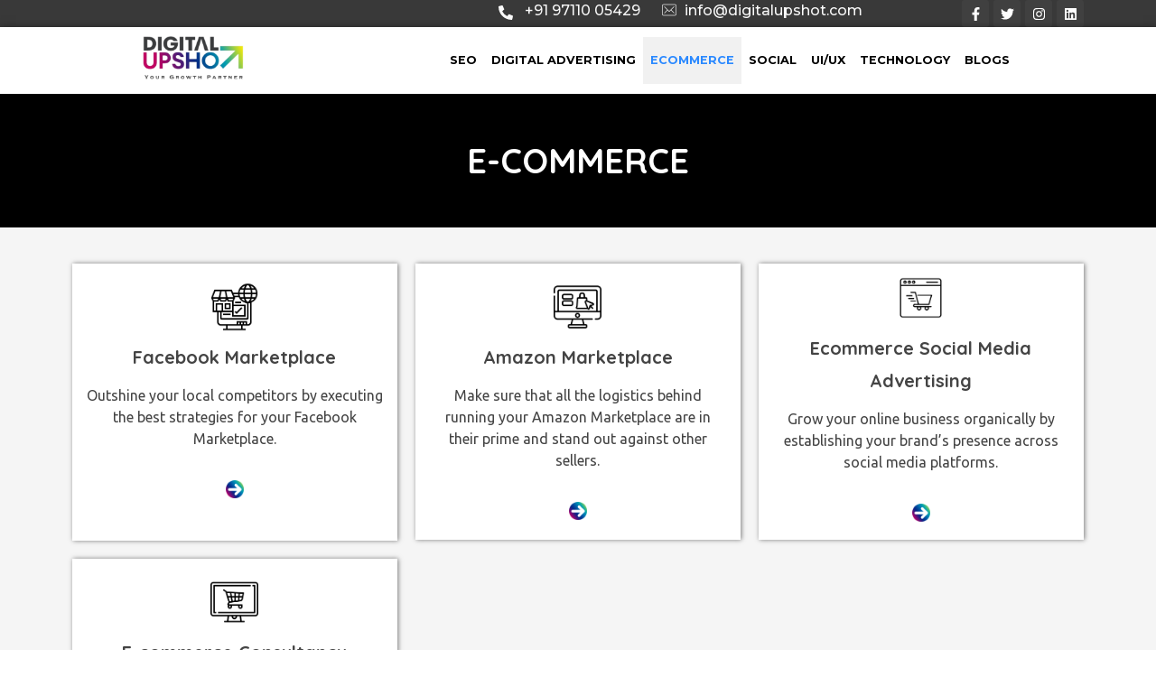

--- FILE ---
content_type: text/html; charset=UTF-8
request_url: https://www.digitalupshot.com/ecommerce/
body_size: 45065
content:
<!DOCTYPE html>
<!--[if IE 9 ]>   <html class="no-js oldie ie9 ie" lang="en-US" > <![endif]-->
<!--[if (gt IE 9)|!(IE)]><!--> <html class="no-js" lang="en-US" > <!--<![endif]-->
<head>
        <meta charset="UTF-8" >
        <meta http-equiv="X-UA-Compatible" content="IE=edge">
        <!-- devices setting -->
        <meta name="viewport"   content="initial-scale=1,user-scalable=no,width=device-width">

<!-- outputs by wp_head -->
<meta name='robots' content='index, follow, max-image-preview:large, max-snippet:-1, max-video-preview:-1' />

	<!-- This site is optimized with the Yoast SEO Premium plugin v20.1 (Yoast SEO v20.1) - https://yoast.com/wordpress/plugins/seo/ -->
	<title>Ecommerce | Ecommerce Agency | Digital Marketing Agency</title>
	<meta name="description" content="Our agency offers total ecommerce services, including Ecommerce Consulting, Facebook &amp; Amazon Marketplace, and Ecommerce Social Media Advertising." />
	<link rel="canonical" href="https://www.digitalupshot.com/ecommerce/" />
	<meta property="og:locale" content="en_US" />
	<meta property="og:type" content="article" />
	<meta property="og:title" content="ECOMMERCE" />
	<meta property="og:description" content="Our agency offers total ecommerce services, including Ecommerce Consulting, Facebook &amp; Amazon Marketplace, and Ecommerce Social Media Advertising." />
	<meta property="og:url" content="https://www.digitalupshot.com/ecommerce/" />
	<meta property="og:site_name" content="Digital Upshot" />
	<meta property="article:modified_time" content="2023-05-20T05:47:03+00:00" />
	<meta property="og:image" content="https://www.digitalupshot.com/wp-content/uploads/2023/04/ecommerce-2.png" />
	<meta name="twitter:card" content="summary_large_image" />
	<meta name="twitter:label1" content="Est. reading time" />
	<meta name="twitter:data1" content="2 minutes" />
	<script type="application/ld+json" class="yoast-schema-graph">{"@context":"https://schema.org","@graph":[{"@type":"WebPage","@id":"https://www.digitalupshot.com/ecommerce/","url":"https://www.digitalupshot.com/ecommerce/","name":"Ecommerce | Ecommerce Agency | Digital Marketing Agency","isPartOf":{"@id":"https://www.digitalupshot.com/#website"},"primaryImageOfPage":{"@id":"https://www.digitalupshot.com/ecommerce/#primaryimage"},"image":{"@id":"https://www.digitalupshot.com/ecommerce/#primaryimage"},"thumbnailUrl":"https://www.digitalupshot.com/wp-content/uploads/2023/04/ecommerce-2.png","datePublished":"2023-04-26T07:28:51+00:00","dateModified":"2023-05-20T05:47:03+00:00","description":"Our agency offers total ecommerce services, including Ecommerce Consulting, Facebook & Amazon Marketplace, and Ecommerce Social Media Advertising.","breadcrumb":{"@id":"https://www.digitalupshot.com/ecommerce/#breadcrumb"},"inLanguage":"en-US","potentialAction":[{"@type":"ReadAction","target":["https://www.digitalupshot.com/ecommerce/"]}]},{"@type":"ImageObject","inLanguage":"en-US","@id":"https://www.digitalupshot.com/ecommerce/#primaryimage","url":"https://www.digitalupshot.com/wp-content/uploads/2023/04/ecommerce-2.png","contentUrl":"https://www.digitalupshot.com/wp-content/uploads/2023/04/ecommerce-2.png","width":53,"height":56},{"@type":"BreadcrumbList","@id":"https://www.digitalupshot.com/ecommerce/#breadcrumb","itemListElement":[{"@type":"ListItem","position":1,"name":"Home","item":"https://www.digitalupshot.com/"},{"@type":"ListItem","position":2,"name":"ECOMMERCE"}]},{"@type":"WebSite","@id":"https://www.digitalupshot.com/#website","url":"https://www.digitalupshot.com/","name":"Digital Upshot","description":"","publisher":{"@id":"https://www.digitalupshot.com/#organization"},"potentialAction":[{"@type":"SearchAction","target":{"@type":"EntryPoint","urlTemplate":"https://www.digitalupshot.com/?s={search_term_string}"},"query-input":"required name=search_term_string"}],"inLanguage":"en-US"},{"@type":"Organization","@id":"https://www.digitalupshot.com/#organization","name":"Digital Upshot","url":"https://www.digitalupshot.com/","logo":{"@type":"ImageObject","inLanguage":"en-US","@id":"https://www.digitalupshot.com/#/schema/logo/image/","url":"https://www.digitalupshot.com/wp-content/uploads/2024/03/cropped-Add-a-heading-3.png","contentUrl":"https://www.digitalupshot.com/wp-content/uploads/2024/03/cropped-Add-a-heading-3.png","width":356,"height":145,"caption":"Digital Upshot"},"image":{"@id":"https://www.digitalupshot.com/#/schema/logo/image/"}}]}</script>
	<!-- / Yoast SEO Premium plugin. -->


<link rel='dns-prefetch' href='//fonts.googleapis.com' />
<link rel="alternate" type="application/rss+xml" title="Digital Upshot &raquo; Feed" href="https://www.digitalupshot.com/feed/" />
<link rel="alternate" type="application/rss+xml" title="Digital Upshot &raquo; Comments Feed" href="https://www.digitalupshot.com/comments/feed/" />
<script type="text/javascript">
window._wpemojiSettings = {"baseUrl":"https:\/\/s.w.org\/images\/core\/emoji\/14.0.0\/72x72\/","ext":".png","svgUrl":"https:\/\/s.w.org\/images\/core\/emoji\/14.0.0\/svg\/","svgExt":".svg","source":{"concatemoji":"https:\/\/www.digitalupshot.com\/wp-includes\/js\/wp-emoji-release.min.js?ver=6.2"}};
/*! This file is auto-generated */
!function(e,a,t){var n,r,o,i=a.createElement("canvas"),p=i.getContext&&i.getContext("2d");function s(e,t){p.clearRect(0,0,i.width,i.height),p.fillText(e,0,0);e=i.toDataURL();return p.clearRect(0,0,i.width,i.height),p.fillText(t,0,0),e===i.toDataURL()}function c(e){var t=a.createElement("script");t.src=e,t.defer=t.type="text/javascript",a.getElementsByTagName("head")[0].appendChild(t)}for(o=Array("flag","emoji"),t.supports={everything:!0,everythingExceptFlag:!0},r=0;r<o.length;r++)t.supports[o[r]]=function(e){if(p&&p.fillText)switch(p.textBaseline="top",p.font="600 32px Arial",e){case"flag":return s("\ud83c\udff3\ufe0f\u200d\u26a7\ufe0f","\ud83c\udff3\ufe0f\u200b\u26a7\ufe0f")?!1:!s("\ud83c\uddfa\ud83c\uddf3","\ud83c\uddfa\u200b\ud83c\uddf3")&&!s("\ud83c\udff4\udb40\udc67\udb40\udc62\udb40\udc65\udb40\udc6e\udb40\udc67\udb40\udc7f","\ud83c\udff4\u200b\udb40\udc67\u200b\udb40\udc62\u200b\udb40\udc65\u200b\udb40\udc6e\u200b\udb40\udc67\u200b\udb40\udc7f");case"emoji":return!s("\ud83e\udef1\ud83c\udffb\u200d\ud83e\udef2\ud83c\udfff","\ud83e\udef1\ud83c\udffb\u200b\ud83e\udef2\ud83c\udfff")}return!1}(o[r]),t.supports.everything=t.supports.everything&&t.supports[o[r]],"flag"!==o[r]&&(t.supports.everythingExceptFlag=t.supports.everythingExceptFlag&&t.supports[o[r]]);t.supports.everythingExceptFlag=t.supports.everythingExceptFlag&&!t.supports.flag,t.DOMReady=!1,t.readyCallback=function(){t.DOMReady=!0},t.supports.everything||(n=function(){t.readyCallback()},a.addEventListener?(a.addEventListener("DOMContentLoaded",n,!1),e.addEventListener("load",n,!1)):(e.attachEvent("onload",n),a.attachEvent("onreadystatechange",function(){"complete"===a.readyState&&t.readyCallback()})),(e=t.source||{}).concatemoji?c(e.concatemoji):e.wpemoji&&e.twemoji&&(c(e.twemoji),c(e.wpemoji)))}(window,document,window._wpemojiSettings);
</script>
<style type="text/css">
img.wp-smiley,
img.emoji {
	display: inline !important;
	border: none !important;
	box-shadow: none !important;
	height: 1em !important;
	width: 1em !important;
	margin: 0 0.07em !important;
	vertical-align: -0.1em !important;
	background: none !important;
	padding: 0 !important;
}
</style>
	
<link rel='stylesheet' id='bdt-uikit-css' href='https://www.digitalupshot.com/wp-content/plugins/bdthemes-element-pack/assets/css/bdt-uikit.css?ver=3.13.1' type='text/css' media='all' />
<link rel='stylesheet' id='ep-helper-css' href='https://www.digitalupshot.com/wp-content/plugins/bdthemes-element-pack/assets/css/ep-helper.css?ver=6.0.7' type='text/css' media='all' />
<link rel='stylesheet' id='la-icon-maneger-style-css' href='https://www.digitalupshot.com/wp-content/uploads/la_icon_sets/style.min.css?ver=6.2' type='text/css' media='all' />
<link rel='stylesheet' id='wp-block-library-css' href='https://www.digitalupshot.com/wp-includes/css/dist/block-library/style.min.css?ver=6.2' type='text/css' media='all' />
<link rel='stylesheet' id='classic-theme-styles-css' href='https://www.digitalupshot.com/wp-includes/css/classic-themes.min.css?ver=6.2' type='text/css' media='all' />
<style id='global-styles-inline-css' type='text/css'>
body{--wp--preset--color--black: #000000;--wp--preset--color--cyan-bluish-gray: #abb8c3;--wp--preset--color--white: #ffffff;--wp--preset--color--pale-pink: #f78da7;--wp--preset--color--vivid-red: #cf2e2e;--wp--preset--color--luminous-vivid-orange: #ff6900;--wp--preset--color--luminous-vivid-amber: #fcb900;--wp--preset--color--light-green-cyan: #7bdcb5;--wp--preset--color--vivid-green-cyan: #00d084;--wp--preset--color--pale-cyan-blue: #8ed1fc;--wp--preset--color--vivid-cyan-blue: #0693e3;--wp--preset--color--vivid-purple: #9b51e0;--wp--preset--gradient--vivid-cyan-blue-to-vivid-purple: linear-gradient(135deg,rgba(6,147,227,1) 0%,rgb(155,81,224) 100%);--wp--preset--gradient--light-green-cyan-to-vivid-green-cyan: linear-gradient(135deg,rgb(122,220,180) 0%,rgb(0,208,130) 100%);--wp--preset--gradient--luminous-vivid-amber-to-luminous-vivid-orange: linear-gradient(135deg,rgba(252,185,0,1) 0%,rgba(255,105,0,1) 100%);--wp--preset--gradient--luminous-vivid-orange-to-vivid-red: linear-gradient(135deg,rgba(255,105,0,1) 0%,rgb(207,46,46) 100%);--wp--preset--gradient--very-light-gray-to-cyan-bluish-gray: linear-gradient(135deg,rgb(238,238,238) 0%,rgb(169,184,195) 100%);--wp--preset--gradient--cool-to-warm-spectrum: linear-gradient(135deg,rgb(74,234,220) 0%,rgb(151,120,209) 20%,rgb(207,42,186) 40%,rgb(238,44,130) 60%,rgb(251,105,98) 80%,rgb(254,248,76) 100%);--wp--preset--gradient--blush-light-purple: linear-gradient(135deg,rgb(255,206,236) 0%,rgb(152,150,240) 100%);--wp--preset--gradient--blush-bordeaux: linear-gradient(135deg,rgb(254,205,165) 0%,rgb(254,45,45) 50%,rgb(107,0,62) 100%);--wp--preset--gradient--luminous-dusk: linear-gradient(135deg,rgb(255,203,112) 0%,rgb(199,81,192) 50%,rgb(65,88,208) 100%);--wp--preset--gradient--pale-ocean: linear-gradient(135deg,rgb(255,245,203) 0%,rgb(182,227,212) 50%,rgb(51,167,181) 100%);--wp--preset--gradient--electric-grass: linear-gradient(135deg,rgb(202,248,128) 0%,rgb(113,206,126) 100%);--wp--preset--gradient--midnight: linear-gradient(135deg,rgb(2,3,129) 0%,rgb(40,116,252) 100%);--wp--preset--duotone--dark-grayscale: url('#wp-duotone-dark-grayscale');--wp--preset--duotone--grayscale: url('#wp-duotone-grayscale');--wp--preset--duotone--purple-yellow: url('#wp-duotone-purple-yellow');--wp--preset--duotone--blue-red: url('#wp-duotone-blue-red');--wp--preset--duotone--midnight: url('#wp-duotone-midnight');--wp--preset--duotone--magenta-yellow: url('#wp-duotone-magenta-yellow');--wp--preset--duotone--purple-green: url('#wp-duotone-purple-green');--wp--preset--duotone--blue-orange: url('#wp-duotone-blue-orange');--wp--preset--font-size--small: 13px;--wp--preset--font-size--medium: 20px;--wp--preset--font-size--large: 36px;--wp--preset--font-size--x-large: 42px;--wp--preset--spacing--20: 0.44rem;--wp--preset--spacing--30: 0.67rem;--wp--preset--spacing--40: 1rem;--wp--preset--spacing--50: 1.5rem;--wp--preset--spacing--60: 2.25rem;--wp--preset--spacing--70: 3.38rem;--wp--preset--spacing--80: 5.06rem;--wp--preset--shadow--natural: 6px 6px 9px rgba(0, 0, 0, 0.2);--wp--preset--shadow--deep: 12px 12px 50px rgba(0, 0, 0, 0.4);--wp--preset--shadow--sharp: 6px 6px 0px rgba(0, 0, 0, 0.2);--wp--preset--shadow--outlined: 6px 6px 0px -3px rgba(255, 255, 255, 1), 6px 6px rgba(0, 0, 0, 1);--wp--preset--shadow--crisp: 6px 6px 0px rgba(0, 0, 0, 1);}:where(.is-layout-flex){gap: 0.5em;}body .is-layout-flow > .alignleft{float: left;margin-inline-start: 0;margin-inline-end: 2em;}body .is-layout-flow > .alignright{float: right;margin-inline-start: 2em;margin-inline-end: 0;}body .is-layout-flow > .aligncenter{margin-left: auto !important;margin-right: auto !important;}body .is-layout-constrained > .alignleft{float: left;margin-inline-start: 0;margin-inline-end: 2em;}body .is-layout-constrained > .alignright{float: right;margin-inline-start: 2em;margin-inline-end: 0;}body .is-layout-constrained > .aligncenter{margin-left: auto !important;margin-right: auto !important;}body .is-layout-constrained > :where(:not(.alignleft):not(.alignright):not(.alignfull)){max-width: var(--wp--style--global--content-size);margin-left: auto !important;margin-right: auto !important;}body .is-layout-constrained > .alignwide{max-width: var(--wp--style--global--wide-size);}body .is-layout-flex{display: flex;}body .is-layout-flex{flex-wrap: wrap;align-items: center;}body .is-layout-flex > *{margin: 0;}:where(.wp-block-columns.is-layout-flex){gap: 2em;}.has-black-color{color: var(--wp--preset--color--black) !important;}.has-cyan-bluish-gray-color{color: var(--wp--preset--color--cyan-bluish-gray) !important;}.has-white-color{color: var(--wp--preset--color--white) !important;}.has-pale-pink-color{color: var(--wp--preset--color--pale-pink) !important;}.has-vivid-red-color{color: var(--wp--preset--color--vivid-red) !important;}.has-luminous-vivid-orange-color{color: var(--wp--preset--color--luminous-vivid-orange) !important;}.has-luminous-vivid-amber-color{color: var(--wp--preset--color--luminous-vivid-amber) !important;}.has-light-green-cyan-color{color: var(--wp--preset--color--light-green-cyan) !important;}.has-vivid-green-cyan-color{color: var(--wp--preset--color--vivid-green-cyan) !important;}.has-pale-cyan-blue-color{color: var(--wp--preset--color--pale-cyan-blue) !important;}.has-vivid-cyan-blue-color{color: var(--wp--preset--color--vivid-cyan-blue) !important;}.has-vivid-purple-color{color: var(--wp--preset--color--vivid-purple) !important;}.has-black-background-color{background-color: var(--wp--preset--color--black) !important;}.has-cyan-bluish-gray-background-color{background-color: var(--wp--preset--color--cyan-bluish-gray) !important;}.has-white-background-color{background-color: var(--wp--preset--color--white) !important;}.has-pale-pink-background-color{background-color: var(--wp--preset--color--pale-pink) !important;}.has-vivid-red-background-color{background-color: var(--wp--preset--color--vivid-red) !important;}.has-luminous-vivid-orange-background-color{background-color: var(--wp--preset--color--luminous-vivid-orange) !important;}.has-luminous-vivid-amber-background-color{background-color: var(--wp--preset--color--luminous-vivid-amber) !important;}.has-light-green-cyan-background-color{background-color: var(--wp--preset--color--light-green-cyan) !important;}.has-vivid-green-cyan-background-color{background-color: var(--wp--preset--color--vivid-green-cyan) !important;}.has-pale-cyan-blue-background-color{background-color: var(--wp--preset--color--pale-cyan-blue) !important;}.has-vivid-cyan-blue-background-color{background-color: var(--wp--preset--color--vivid-cyan-blue) !important;}.has-vivid-purple-background-color{background-color: var(--wp--preset--color--vivid-purple) !important;}.has-black-border-color{border-color: var(--wp--preset--color--black) !important;}.has-cyan-bluish-gray-border-color{border-color: var(--wp--preset--color--cyan-bluish-gray) !important;}.has-white-border-color{border-color: var(--wp--preset--color--white) !important;}.has-pale-pink-border-color{border-color: var(--wp--preset--color--pale-pink) !important;}.has-vivid-red-border-color{border-color: var(--wp--preset--color--vivid-red) !important;}.has-luminous-vivid-orange-border-color{border-color: var(--wp--preset--color--luminous-vivid-orange) !important;}.has-luminous-vivid-amber-border-color{border-color: var(--wp--preset--color--luminous-vivid-amber) !important;}.has-light-green-cyan-border-color{border-color: var(--wp--preset--color--light-green-cyan) !important;}.has-vivid-green-cyan-border-color{border-color: var(--wp--preset--color--vivid-green-cyan) !important;}.has-pale-cyan-blue-border-color{border-color: var(--wp--preset--color--pale-cyan-blue) !important;}.has-vivid-cyan-blue-border-color{border-color: var(--wp--preset--color--vivid-cyan-blue) !important;}.has-vivid-purple-border-color{border-color: var(--wp--preset--color--vivid-purple) !important;}.has-vivid-cyan-blue-to-vivid-purple-gradient-background{background: var(--wp--preset--gradient--vivid-cyan-blue-to-vivid-purple) !important;}.has-light-green-cyan-to-vivid-green-cyan-gradient-background{background: var(--wp--preset--gradient--light-green-cyan-to-vivid-green-cyan) !important;}.has-luminous-vivid-amber-to-luminous-vivid-orange-gradient-background{background: var(--wp--preset--gradient--luminous-vivid-amber-to-luminous-vivid-orange) !important;}.has-luminous-vivid-orange-to-vivid-red-gradient-background{background: var(--wp--preset--gradient--luminous-vivid-orange-to-vivid-red) !important;}.has-very-light-gray-to-cyan-bluish-gray-gradient-background{background: var(--wp--preset--gradient--very-light-gray-to-cyan-bluish-gray) !important;}.has-cool-to-warm-spectrum-gradient-background{background: var(--wp--preset--gradient--cool-to-warm-spectrum) !important;}.has-blush-light-purple-gradient-background{background: var(--wp--preset--gradient--blush-light-purple) !important;}.has-blush-bordeaux-gradient-background{background: var(--wp--preset--gradient--blush-bordeaux) !important;}.has-luminous-dusk-gradient-background{background: var(--wp--preset--gradient--luminous-dusk) !important;}.has-pale-ocean-gradient-background{background: var(--wp--preset--gradient--pale-ocean) !important;}.has-electric-grass-gradient-background{background: var(--wp--preset--gradient--electric-grass) !important;}.has-midnight-gradient-background{background: var(--wp--preset--gradient--midnight) !important;}.has-small-font-size{font-size: var(--wp--preset--font-size--small) !important;}.has-medium-font-size{font-size: var(--wp--preset--font-size--medium) !important;}.has-large-font-size{font-size: var(--wp--preset--font-size--large) !important;}.has-x-large-font-size{font-size: var(--wp--preset--font-size--x-large) !important;}
.wp-block-navigation a:where(:not(.wp-element-button)){color: inherit;}
:where(.wp-block-columns.is-layout-flex){gap: 2em;}
.wp-block-pullquote{font-size: 1.5em;line-height: 1.6;}
</style>
<link rel='stylesheet' id='auxin-base-css' href='https://www.digitalupshot.com/wp-content/themes/phlox-pro/css/base.css?ver=5.7.5' type='text/css' media='all' />
<link rel='stylesheet' id='auxin-front-icon-css' href='https://www.digitalupshot.com/wp-content/themes/phlox-pro/css/auxin-icon.css?ver=5.7.5' type='text/css' media='all' />
<link rel='stylesheet' id='auxin-main-css' href='https://www.digitalupshot.com/wp-content/themes/phlox-pro/css/main.css?ver=5.7.5' type='text/css' media='all' />
<link rel='stylesheet' id='elementor-lazyload-css' href='https://www.digitalupshot.com/wp-content/plugins/elementor/assets/css/modules/lazyload/frontend.min.css?ver=3.12.0' type='text/css' media='all' />
<link rel='stylesheet' id='elementor-frontend-css' href='https://www.digitalupshot.com/wp-content/plugins/elementor/assets/css/frontend-lite.min.css?ver=3.12.0' type='text/css' media='all' />
<link rel='stylesheet' id='swiper-css' href='https://www.digitalupshot.com/wp-content/plugins/elementor/assets/lib/swiper/v8/css/swiper.min.css?ver=8.4.5' type='text/css' media='all' />
<link rel='stylesheet' id='elementor-post-96-css' href='https://www.digitalupshot.com/wp-content/uploads/elementor/css/post-96.css?ver=1711007176' type='text/css' media='all' />
<link rel='stylesheet' id='auxin-elementor-base-css' href='https://www.digitalupshot.com/wp-content/themes/phlox-pro/css/other/elementor.css?ver=5.7.5' type='text/css' media='all' />
<link rel='stylesheet' id='auxin-elementor-widgets-css' href='https://www.digitalupshot.com/wp-content/plugins/auxin-elements/admin/assets/css/elementor-widgets.css?ver=2.11.2' type='text/css' media='all' />
<link rel='stylesheet' id='mediaelement-css' href='https://www.digitalupshot.com/wp-includes/js/mediaelement/mediaelementplayer-legacy.min.css?ver=4.2.17' type='text/css' media='all' />
<link rel='stylesheet' id='wp-mediaelement-css' href='https://www.digitalupshot.com/wp-includes/js/mediaelement/wp-mediaelement.min.css?ver=6.2' type='text/css' media='all' />
<link rel='stylesheet' id='elementor-pro-css' href='https://www.digitalupshot.com/wp-content/plugins/elementor-pro/assets/css/frontend-lite.min.css?ver=3.10.3' type='text/css' media='all' />
<link rel='stylesheet' id='font-awesome-5-all-css' href='https://www.digitalupshot.com/wp-content/plugins/elementor/assets/lib/font-awesome/css/all.min.css?ver=3.12.0' type='text/css' media='all' />
<link rel='stylesheet' id='font-awesome-4-shim-css' href='https://www.digitalupshot.com/wp-content/plugins/elementor/assets/lib/font-awesome/css/v4-shims.min.css?ver=3.12.0' type='text/css' media='all' />
<link rel='stylesheet' id='elementor-post-1584-css' href='https://www.digitalupshot.com/wp-content/uploads/elementor/css/post-1584.css?ver=1711017159' type='text/css' media='all' />
<link rel='stylesheet' id='auxin-fonts-google-css' href='//fonts.googleapis.com/css?family=Ubuntu%3A300%2C300italic%2Cregular%2Citalic%2C500%2C500italic%2C700%2C700italic%7CQuicksand%3A300%2Cregular%2C500%2C600%2C700&#038;ver=3.5' type='text/css' media='all' />
<link rel='stylesheet' id='auxin-custom-css' href='https://www.digitalupshot.com/wp-content/uploads/phlox-pro/custom.css?ver=3.5' type='text/css' media='all' />
<link rel='stylesheet' id='auxin-go-pricing-css' href='https://www.digitalupshot.com/wp-content/themes/phlox-pro/css/go-pricing.css?ver=5.7.5' type='text/css' media='all' />
<link rel='stylesheet' id='auxin-portfolio-css' href='https://www.digitalupshot.com/wp-content/themes/phlox-pro/css/portfolio.css?ver=2.3.1' type='text/css' media='all' />
<link rel='stylesheet' id='elementor-post-93-css' href='https://www.digitalupshot.com/wp-content/uploads/elementor/css/post-93.css?ver=1711007179' type='text/css' media='all' />
<link rel='stylesheet' id='elementor-post-94-css' href='https://www.digitalupshot.com/wp-content/uploads/elementor/css/post-94.css?ver=1711007180' type='text/css' media='all' />
<link rel='stylesheet' id='google-fonts-1-css' href='https://fonts.googleapis.com/css?family=Roboto%3A100%2C100italic%2C200%2C200italic%2C300%2C300italic%2C400%2C400italic%2C500%2C500italic%2C600%2C600italic%2C700%2C700italic%2C800%2C800italic%2C900%2C900italic%7CRoboto+Slab%3A100%2C100italic%2C200%2C200italic%2C300%2C300italic%2C400%2C400italic%2C500%2C500italic%2C600%2C600italic%2C700%2C700italic%2C800%2C800italic%2C900%2C900italic%7CMontserrat%3A100%2C100italic%2C200%2C200italic%2C300%2C300italic%2C400%2C400italic%2C500%2C500italic%2C600%2C600italic%2C700%2C700italic%2C800%2C800italic%2C900%2C900italic&#038;display=swap&#038;ver=6.2' type='text/css' media='all' />
<link rel="preconnect" href="https://fonts.gstatic.com/" crossorigin><!--n2css--><script type='text/javascript' src='https://www.digitalupshot.com/wp-includes/js/jquery/jquery.min.js?ver=3.6.3' id='jquery-core-js'></script>
<script type='text/javascript' src='https://www.digitalupshot.com/wp-includes/js/jquery/jquery-migrate.min.js?ver=3.4.0' id='jquery-migrate-js'></script>
<script type='text/javascript' src='https://www.digitalupshot.com/wp-content/plugins/auxin-pro-tools/admin/assets/js/elementor/widgets.js?ver=1.8.1' id='auxin-elementor-pro-widgets-js'></script>
<script type='text/javascript' src='https://www.digitalupshot.com/wp-content/plugins/superfly-menu/includes/vendor/looks_awesome/icon_manager/js/md5.js?ver=1.0,0' id='la-icon-manager-md5-js'></script>
<script type='text/javascript' src='https://www.digitalupshot.com/wp-content/plugins/superfly-menu/includes/vendor/looks_awesome/icon_manager/js/util.js?ver=1.0,0' id='la-icon-manager-util-js'></script>
<script type='text/javascript' src='https://www.digitalupshot.com/wp-content/plugins/elementor/assets/lib/font-awesome/js/v4-shims.min.js?ver=3.12.0' id='font-awesome-4-shim-js'></script>
<script type='text/javascript' id='auxin-modernizr-js-extra'>
/* <![CDATA[ */
var auxin = {"ajax_url":"https:\/\/www.digitalupshot.com\/wp-admin\/admin-ajax.php","is_rtl":"","is_reponsive":"1","is_framed":"","frame_width":"20","wpml_lang":"en","uploadbaseurl":"https:\/\/www.digitalupshot.com\/wp-content\/uploads"};
/* ]]> */
</script>
<script type='text/javascript' id='auxin-modernizr-js-before'>
/* < ![CDATA[ */
function auxinNS(n){for(var e=n.split("."),a=window,i="",r=e.length,t=0;r>t;t++)"window"!=e[t]&&(i=e[t],a[i]=a[i]||{},a=a[i]);return a;}
/* ]]> */
</script>
<script type='text/javascript' src='https://www.digitalupshot.com/wp-content/themes/phlox-pro/js/solo/modernizr-custom.min.js?ver=5.7.5' id='auxin-modernizr-js'></script>
<link rel="https://api.w.org/" href="https://www.digitalupshot.com/wp-json/" /><link rel="alternate" type="application/json" href="https://www.digitalupshot.com/wp-json/wp/v2/pages/1584" /><link rel="EditURI" type="application/rsd+xml" title="RSD" href="https://www.digitalupshot.com/xmlrpc.php?rsd" />
<link rel="wlwmanifest" type="application/wlwmanifest+xml" href="https://www.digitalupshot.com/wp-includes/wlwmanifest.xml" />
<meta name="generator" content="WordPress 6.2" />
<link rel='shortlink' href='https://www.digitalupshot.com/?p=1584' />
<link rel="alternate" type="application/json+oembed" href="https://www.digitalupshot.com/wp-json/oembed/1.0/embed?url=https%3A%2F%2Fwww.digitalupshot.com%2Fecommerce%2F" />
<link rel="alternate" type="text/xml+oembed" href="https://www.digitalupshot.com/wp-json/oembed/1.0/embed?url=https%3A%2F%2Fwww.digitalupshot.com%2Fecommerce%2F&#038;format=xml" />
    <meta name="title"       content="ECOMMERCE" />
    <meta name="description" content="E-COMMERCE Facebook Marketplace Outshine your local competitors by executing the best strategies for your Facebook Marketplace. Amazon Marketplace Make sure that all the logistics behind running your Amazon Marketplace are in their prime and stand out against other sellers. Ecommerce Social Media Advertising Grow your online business organically by establishing your brand’s presence across social [&hellip;]" />
    <meta name="generator" content="Site Kit by Google 1.96.0" /><!-- Google tag (gtag.js) -->
<script async src="https://www.googletagmanager.com/gtag/js?id=UA-209162443-1"></script>
<script>
  window.dataLayer = window.dataLayer || [];
  function gtag(){dataLayer.push(arguments);}
  gtag('js', new Date());

  gtag('config', 'UA-209162443-1');
</script>

<meta name="google-site-verification" content="tTnBjtl0-AGFA-HOiDbCQQYbxBYRtmL1hlQwfPJuA4c" />

<script type="text/javascript">
    (function(c,l,a,r,i,t,y){
        c[a]=c[a]||function(){(c[a].q=c[a].q||[]).push(arguments)};
        t=l.createElement(r);t.async=1;t.src="https://www.clarity.ms/tag/"+i;
        y=l.getElementsByTagName(r)[0];y.parentNode.insertBefore(t,y);
    })(window, document, "clarity", "script", "dgbwaud4l0");
</script>

<meta name="msvalidate.01" content="D092224CD8AE09D59D610225197BAD67" />

<!-- Google tag (gtag.js) --> <script async src="https://www.googletagmanager.com/gtag/js?id=AW-11307778228"></script> <script> window.dataLayer = window.dataLayer || []; function gtag(){dataLayer.push(arguments);} gtag('js', new Date()); gtag('config', 'AW-11307778228'); </script><!-- Chrome, Firefox OS and Opera -->
<meta name="theme-color" content="rgb(0, 217, 166)" />
<!-- Windows Phone -->
<meta name="msapplication-navbutton-color" content="rgb(0, 217, 166)" />
<!-- iOS Safari -->
<meta name="apple-mobile-web-app-capable" content="yes">
<meta name="apple-mobile-web-app-status-bar-style" content="black-translucent">

<meta name="generator" content="Elementor 3.12.0; features: e_dom_optimization, e_optimized_assets_loading, e_optimized_css_loading, e_font_icon_svg, a11y_improvements, additional_custom_breakpoints; settings: css_print_method-external, google_font-enabled, font_display-swap">
<style type="text/css">.recentcomments a{display:inline !important;padding:0 !important;margin:0 !important;}</style><link rel="icon" href="https://www.digitalupshot.com/wp-content/uploads/2023/04/Path-102.png" sizes="32x32" />
<link rel="icon" href="https://www.digitalupshot.com/wp-content/uploads/2023/04/Path-102.png" sizes="192x192" />
<link rel="apple-touch-icon" href="https://www.digitalupshot.com/wp-content/uploads/2023/04/Path-102.png" />
<meta name="msapplication-TileImage" content="https://www.digitalupshot.com/wp-content/uploads/2023/04/Path-102.png" />
		<style type="text/css" id="wp-custom-css">
			

/* Pages */
.page-title-section .page-header {
  background-color: #F9F9F9;
  border-bottom: none;
}
.page-title-section .page-header .page-title {
  font-size: 43px;
  line-height: 54px;
  color: var(--e-global-color-primary);
}


/* Single Blog */ 
.single.single-post .entry-header {
  text-align: center;
}
.single.single-post .entry-header .entry-title {
  color: var(--e-global-color-primary) !important;
}
.single.single-post .entry-info {
  text-align: center;
  text-transform: uppercase;
  color: #AAAAAA !important;
}
.single.single-post .entry-info .author a {
  color: #AAAAAA !important;
}
.single.single-post .hentry .entry-info [class^=entry-] + [class^=entry-]:before,
.single.single-post .hentry .entry-info .entry-tax a::after {
  border-radius: 0 !important;
  height: 9px !important;
  width: 1px !important;
  color: #AAAAAA !important;
}
.single.single-post footer.entry-meta,
.single.single-post .comment-respond {
  margin-left: 15% !important;
  margin-right: 15% !important;
}
.single.single-post footer.entry-meta .entry-tax {
  font-family: "Quicksand";
  font-weight: 700;
  font-size: 25px;
  font-style: normal !important;
  margin: 50px 0 !important;
}
.single.single-post footer.entry-meta .entry-tax span {
  color: var(--e-global-color-accent);
}
.single.single-post footer.entry-meta .entry-tax a {
  color: var(--e-global-color-primary) !important;
  text-decoration: none !important;
}
.single.single-post  .auxicon-share:before {
	content: '\e6ef';
	font-size: 25px;
}
#commentform input[type="submit"] {
	font-size: 13px;
	    font-family: "Quicksand" !important;
    font-weight: 500 !important;
    padding: 18px 45px !important;
    box-shadow: 6px 6px 25px 0px rgba(0, 217, 166, 0.35);
    border-radius: 150px;
    background-image: linear-gradient(269deg, var(--e-global-color-primary) 0%, var(--e-global-color-secondary) 100%);
	float: right;
	margin-top: 50px;
}


/* Single Portfolio */
.has-line {
  position: relative;
}
.has-line::before {
  content: " ";
  width: 53px;
  height: 3px;
  background-color: #3D3D3D;
  left: -78px;
  position: absolute;
  display: block;
  top: 50%;
  transform: translateY(-50%);
}

.avt-demo-title {
  color: #3d3d3d;
}

/* Single Portfolio */
.single-portfolio .aux-content-top-margin .aux-primary {
  margin-top: 160px;
}

.aux-single .type-portfolio.aux-side-right .entry-side-title {
  position: relative;
  margin-bottom: 35px;
}
.aux-single .type-portfolio.aux-side-right .entry-side-overview {
  margin-bottom: 7px;
}
.aux-single .type-portfolio.aux-side-right .entry-meta-data {
  padding-top: 25px;
}
.aux-single .type-portfolio.aux-side-right > .entry-side .aux-sticky-position {
  position: sticky;
  /* Should be change */
  z-index: 9;
}
.aux-single .type-portfolio.aux-side-right > .entry-side.aux-sticky .entry-side-title {
  left: 0 !important;
}
.aux-single .type-portfolio.aux-side-right > .entry-side .entry-side-title > * {
  font-size: 54px;
  display: block;
  line-height: 64px;
  font-weight: 600;
}
.aux-single .type-portfolio.aux-side-right > .entry-side .avt-demo-title {
  animation: none;
}
.aux-single .type-portfolio.aux-side-right dd {
  margin-bottom: 18px;
}
.aux-single .type-portfolio.hentry .alignnone.size-full,
.aux-single .type-portfolio.hentry .entry-media {
  margin: 0;
}
.aux-single .type-portfolio.hentry .aux-portfolio-columns .entry-title a {
  font-size: 16px;
  font-weight: 400;
  display: block;
  margin-top: 7px;
}
.aux-single .type-portfolio.hentry .entry-main {
  margin-bottom: 0;
}
.aux-single .type-portfolio.hentry .entry-content {
  margin-bottom: 0;
}
.aux-single .type-portfolio.hentry .entry-content p:last-of-type {
  margin-bottom: 0;
}
.aux-single .type-portfolio .entry-actions {
  border-top: none;
  border-bottom: none;
  padding: 0 0 25px 0;
}
.aux-single .type-portfolio .aux-next-prev-posts {
  z-index: 0;
}
.aux-single .type-portfolio .aux-next-prev-posts:not(.aux-sticky-nav).nav-skin-modern {
  margin-top: 0;
}

/* End of single Portfolio */
/* Related posts */
.aux-widget-related-posts .widget-title {
  margin-bottom: 50px;
  letter-spacing: 4px;
  font-size: 14px;
}
.aux-widget-related-posts .hentry .entry-title {
  font-size: 16px;
  font-weight: 400;
  margin-top: 25px;
}
.aux-widget-related-posts .hentry .entry-title a:hover {
  color: #3D3D3D;
}

/* End of related posts */
.entry-meta-data .aux-button,
.auxicon-share .aux-text,
.wp_ulike_general_class .count-box,
.aux-socials .aux-text,
.mobile-only {
  display: none;
}

.aux-tooltip-socials-container .aux-tooltip-socials-wrapper {
  left: 0 !important;
}

.aux-next-prev-posts,
.aux-widget-related-posts .aux-media-image {
  z-index: -1;
}

.single-launch {
  font-size: 14px;
  letter-spacing: 4px;
  margin-top: 7px;
  display: block;
  line-height: 64px;
}

@media screen and (max-width: 1023px) {
  .aux-single .type-portfolio.aux-side-right .entry-overview-container,
.aux-single .type-portfolio.aux-side-right .entry-side-title {
    float: right;
    width: 70%;
    left: 0 !important;
    margin-bottom: 0 !important;
    margin-top: 0 !important;
  }
  .aux-single .type-portfolio.aux-side-right .entry-meta-data-container {
    width: 25%;
    vertical-align: top;
  }
  .aux-single .type-portfolio.aux-side-right > .entry-side {
    content: "";
    display: table;
    clear: both;
    padding-top: 0 !important;
    padding-bottom: 0 !important;
  }
  .aux-single .type-portfolio .entry-main img {
    margin-bottom: 30px !important;
  }

  .aux-resp .aux-about-text-widget .avt-strong-desc {
    text-align: center;
  }
  .aux-resp .aux-content-top-margin .aux-primary {
    padding-top: 1px;
  }
  .aux-resp .widget-socials .aux-social-list {
    display: inline-block;
  }
  .aux-resp .aux-widget-image .aux-alignright {
    float: none;
    text-align: center;
  }
  .aux-resp .aux-content-top-margin .aux-primary {
    margin-top: 0;
  }
  .aux-resp .single-launch {
    position: absolute;
    letter-spacing: 0;
    border: 3px solid #3D3D3D;
    padding: 0 25px;
    line-height: 46px;
    border-radius: 40px;
    margin-top: 25px;
    color: #3D3D3D;
  }
  .aux-resp .single-launch::before {
    content: none;
  }
  .aux-resp .single-launch:hover {
    color: #3D3D3D;
  }
  .aux-resp .entry-actions {
    float: right;
    margin-top: 10px;
  }
}
@media screen and (max-width: 768px) {
  .aux-header-elements .aux-logo-header {
    left: 5%;
    transform: none;
    margin-top: 0;
  }
  .aux-header-elements .aux-burger-box {
    float: right;
    margin-right: 45px !important;
  }

  .aux-bs-row-reverse .aux-vc-row-margin {
    display: flex;
    flex-direction: column-reverse;
  }

  .aux-bs-services-text-medium {
    margin-left: 0 !important;
    margin-top: 70px;
  }

  .single-post .hentry .entry-meta .aux-single-post-share {
    right: 50%;
    transform: translateY(-50%) translateX(50%);
    top: 65%;
  }

  #respond {
    margin: auto;
  }

  .aux-comments {
    margin: auto;
  }

  .aux-bs-services-textbox-info .aux-bs-title-medium .aux-text-widget-content .widget-content {
    max-width: none;
    margin-top: 20px;
  }

  .aux-bs-title-big .aux-text-widget-content .col-title {
    font-size: px2em(52);
    line-height: 78px;
  }

  .aux-bs-title-big.title-blue .aux-text-widget-content .col-title {
    background: none;
    animation: none !important;
    width: 100%;
    transform: none;
    visibility: visible;
    margin-top: 35px;
  }

  .aux-bs-title-big .aux-text-widget-content .widget-content {
    max-width: none;
    margin: 0;
  }

  .aux-bs-counter-blue {
    margin-top: -35px;
  }

  .aux-bs-section-testimonal-title {
    margin-bottom: 75px;
  }

  .aux-widget-testimonial {
    margin-bottom: 50px;
  }

  .aux-bs-content-side-line .aux-text-widget-content .widget-content:before {
    display: none;
  }

  .aux-side-control ~ .aux-mc-controls .aux-next {
    right: -30px !important;
  }

  .aux-side-control ~ .aux-mc-controls .aux-prev {
    left: -30px !important;
  }

  .aux-bs-testimonal .aux-bs-customer-logo {
    padding: 0;
  }

  .aux-single .type-portfolio.aux-side-right .entry-overview-container,
.aux-single .type-portfolio.aux-side-right .entry-side-title {
    float: none;
    width: 100%;
    left: 0 !important;
    margin-bottom: 0 !important;
    margin-top: 0 !important;
  }
  .aux-single .type-portfolio.aux-side-right .entry-meta-data-container {
    float: none;
    width: 100%;
  }
  .aux-single .type-portfolio.aux-side-right .single-launch {
    position: relative;
    display: inline-block;
  }
  .aux-single .type-portfolio.aux-side-right .entry-actions {
    float: none;
  }

  .aux-bs-counter-normal .stats-desc:before {
    display: none;
  }
}

@media only screen and  (max-width:768px) {
    .single-post .hentry .entry-meta .aux-wpulike,
    .single-post .hentry .entry-meta .aux-single-post-share {
        display: block;
        position: static;
        float: none;
        text-align: center;
        margin-top: 10px;
			margin-left: 0;
			margin-right: 0;
			transform: none
    }
	
	.single-post .hentry .entry-meta .aux-wpulike {
		margin-bottom: 35px;
	}
}

/* Ulike */
.wpulike.aux-wpulike .wp_ulike_general_class .wp_ulike_btn:before {
	content: '\e718';
}

.wpulike.aux-wpulike .wp_ulike_general_class .wp_ulike_btn {
	font-size: 26px;
	color: var(--e-global-color-primary);
}

.entry-meta .aux-wpulike-single {
	margin-right: 40px;
}

.single.single-post footer.entry-meta .entry-tax {
	margin: 0 !important;
}

.single-portfolio .wpulike.aux-wpulike .wp_ulike_general_class .wp_ulike_btn {
	font-size: 16px;
}

@media only screen and (max-width:480px ) {
	.aux-top-header .aux-container {
		padding: 0 15px;
	}
	
		.aux-bus2-tell-text:first-of-type {
	margin-right : 5px;
	}
	.aux-bus2-tell-text:last-of-type {
	margin-right : 0;
	}
	
	.aux-header-elements .aux-burger-box {
		margin-right: 0 !important;
	}
	
	.site-header-section  .aux-wrapper .aux-container  {
		padding: 0 15px;
	}
}
.type-portfolio .entry-actions .aux-single-portfolio-share {
	position: relative;
	top: -6px;
}		</style>
		<!-- end wp_head -->
</head>


<body class="page-template-default page page-id-1584 wp-custom-logo auxin-pro e-lazyload elementor-default elementor-template-full-width elementor-kit-96 elementor-page elementor-page-1584 phlox-pro aux-dom-unready aux-full-width aux-resp aux-s-fhd aux-top-sticky  aux-page-animation-off _auxels"  data-framed="">

<svg xmlns="http://www.w3.org/2000/svg" viewBox="0 0 0 0" width="0" height="0" focusable="false" role="none" style="visibility: hidden; position: absolute; left: -9999px; overflow: hidden;" ><defs><filter id="wp-duotone-dark-grayscale"><feColorMatrix color-interpolation-filters="sRGB" type="matrix" values=" .299 .587 .114 0 0 .299 .587 .114 0 0 .299 .587 .114 0 0 .299 .587 .114 0 0 " /><feComponentTransfer color-interpolation-filters="sRGB" ><feFuncR type="table" tableValues="0 0.49803921568627" /><feFuncG type="table" tableValues="0 0.49803921568627" /><feFuncB type="table" tableValues="0 0.49803921568627" /><feFuncA type="table" tableValues="1 1" /></feComponentTransfer><feComposite in2="SourceGraphic" operator="in" /></filter></defs></svg><svg xmlns="http://www.w3.org/2000/svg" viewBox="0 0 0 0" width="0" height="0" focusable="false" role="none" style="visibility: hidden; position: absolute; left: -9999px; overflow: hidden;" ><defs><filter id="wp-duotone-grayscale"><feColorMatrix color-interpolation-filters="sRGB" type="matrix" values=" .299 .587 .114 0 0 .299 .587 .114 0 0 .299 .587 .114 0 0 .299 .587 .114 0 0 " /><feComponentTransfer color-interpolation-filters="sRGB" ><feFuncR type="table" tableValues="0 1" /><feFuncG type="table" tableValues="0 1" /><feFuncB type="table" tableValues="0 1" /><feFuncA type="table" tableValues="1 1" /></feComponentTransfer><feComposite in2="SourceGraphic" operator="in" /></filter></defs></svg><svg xmlns="http://www.w3.org/2000/svg" viewBox="0 0 0 0" width="0" height="0" focusable="false" role="none" style="visibility: hidden; position: absolute; left: -9999px; overflow: hidden;" ><defs><filter id="wp-duotone-purple-yellow"><feColorMatrix color-interpolation-filters="sRGB" type="matrix" values=" .299 .587 .114 0 0 .299 .587 .114 0 0 .299 .587 .114 0 0 .299 .587 .114 0 0 " /><feComponentTransfer color-interpolation-filters="sRGB" ><feFuncR type="table" tableValues="0.54901960784314 0.98823529411765" /><feFuncG type="table" tableValues="0 1" /><feFuncB type="table" tableValues="0.71764705882353 0.25490196078431" /><feFuncA type="table" tableValues="1 1" /></feComponentTransfer><feComposite in2="SourceGraphic" operator="in" /></filter></defs></svg><svg xmlns="http://www.w3.org/2000/svg" viewBox="0 0 0 0" width="0" height="0" focusable="false" role="none" style="visibility: hidden; position: absolute; left: -9999px; overflow: hidden;" ><defs><filter id="wp-duotone-blue-red"><feColorMatrix color-interpolation-filters="sRGB" type="matrix" values=" .299 .587 .114 0 0 .299 .587 .114 0 0 .299 .587 .114 0 0 .299 .587 .114 0 0 " /><feComponentTransfer color-interpolation-filters="sRGB" ><feFuncR type="table" tableValues="0 1" /><feFuncG type="table" tableValues="0 0.27843137254902" /><feFuncB type="table" tableValues="0.5921568627451 0.27843137254902" /><feFuncA type="table" tableValues="1 1" /></feComponentTransfer><feComposite in2="SourceGraphic" operator="in" /></filter></defs></svg><svg xmlns="http://www.w3.org/2000/svg" viewBox="0 0 0 0" width="0" height="0" focusable="false" role="none" style="visibility: hidden; position: absolute; left: -9999px; overflow: hidden;" ><defs><filter id="wp-duotone-midnight"><feColorMatrix color-interpolation-filters="sRGB" type="matrix" values=" .299 .587 .114 0 0 .299 .587 .114 0 0 .299 .587 .114 0 0 .299 .587 .114 0 0 " /><feComponentTransfer color-interpolation-filters="sRGB" ><feFuncR type="table" tableValues="0 0" /><feFuncG type="table" tableValues="0 0.64705882352941" /><feFuncB type="table" tableValues="0 1" /><feFuncA type="table" tableValues="1 1" /></feComponentTransfer><feComposite in2="SourceGraphic" operator="in" /></filter></defs></svg><svg xmlns="http://www.w3.org/2000/svg" viewBox="0 0 0 0" width="0" height="0" focusable="false" role="none" style="visibility: hidden; position: absolute; left: -9999px; overflow: hidden;" ><defs><filter id="wp-duotone-magenta-yellow"><feColorMatrix color-interpolation-filters="sRGB" type="matrix" values=" .299 .587 .114 0 0 .299 .587 .114 0 0 .299 .587 .114 0 0 .299 .587 .114 0 0 " /><feComponentTransfer color-interpolation-filters="sRGB" ><feFuncR type="table" tableValues="0.78039215686275 1" /><feFuncG type="table" tableValues="0 0.94901960784314" /><feFuncB type="table" tableValues="0.35294117647059 0.47058823529412" /><feFuncA type="table" tableValues="1 1" /></feComponentTransfer><feComposite in2="SourceGraphic" operator="in" /></filter></defs></svg><svg xmlns="http://www.w3.org/2000/svg" viewBox="0 0 0 0" width="0" height="0" focusable="false" role="none" style="visibility: hidden; position: absolute; left: -9999px; overflow: hidden;" ><defs><filter id="wp-duotone-purple-green"><feColorMatrix color-interpolation-filters="sRGB" type="matrix" values=" .299 .587 .114 0 0 .299 .587 .114 0 0 .299 .587 .114 0 0 .299 .587 .114 0 0 " /><feComponentTransfer color-interpolation-filters="sRGB" ><feFuncR type="table" tableValues="0.65098039215686 0.40392156862745" /><feFuncG type="table" tableValues="0 1" /><feFuncB type="table" tableValues="0.44705882352941 0.4" /><feFuncA type="table" tableValues="1 1" /></feComponentTransfer><feComposite in2="SourceGraphic" operator="in" /></filter></defs></svg><svg xmlns="http://www.w3.org/2000/svg" viewBox="0 0 0 0" width="0" height="0" focusable="false" role="none" style="visibility: hidden; position: absolute; left: -9999px; overflow: hidden;" ><defs><filter id="wp-duotone-blue-orange"><feColorMatrix color-interpolation-filters="sRGB" type="matrix" values=" .299 .587 .114 0 0 .299 .587 .114 0 0 .299 .587 .114 0 0 .299 .587 .114 0 0 " /><feComponentTransfer color-interpolation-filters="sRGB" ><feFuncR type="table" tableValues="0.098039215686275 1" /><feFuncG type="table" tableValues="0 0.66274509803922" /><feFuncB type="table" tableValues="0.84705882352941 0.41960784313725" /><feFuncA type="table" tableValues="1 1" /></feComponentTransfer><feComposite in2="SourceGraphic" operator="in" /></filter></defs></svg>
<div id="inner-body">

    <header class="aux-elementor-header" id="site-elementor-header" itemscope="itemscope" itemtype="https://schema.org/WPHeader" data-sticky-height=""  >
        <div class="aux-wrapper">
            <div class="aux-header aux-header-elements-wrapper">
            		<div data-elementor-type="header" data-elementor-id="93" class="elementor elementor-93">
						<div class="elementor-element elementor-element-e19f5ce e-con-boxed e-con" data-id="e19f5ce" data-element_type="container" data-settings="{&quot;background_background&quot;:&quot;classic&quot;,&quot;content_width&quot;:&quot;boxed&quot;}">
					<div class="e-con-inner">
		<div class="elementor-element elementor-element-15d0950 e-con-full e-con" data-id="15d0950" data-element_type="container" data-settings="{&quot;content_width&quot;:&quot;full&quot;}">
				<div class="elementor-element elementor-element-acbd93c elementor-icon-list--layout-inline elementor-align-right elementor-mobile-align-left elementor-list-item-link-full_width elementor-widget elementor-widget-icon-list" data-id="acbd93c" data-element_type="widget" data-widget_type="icon-list.default">
				<div class="elementor-widget-container">
			<link rel="stylesheet" href="https://www.digitalupshot.com/wp-content/plugins/elementor/assets/css/widget-icon-list.min.css">		<ul class="elementor-icon-list-items elementor-inline-items">
							<li class="elementor-icon-list-item elementor-inline-item">
											<a href="tel:+91%2097110%2005429">

												<span class="elementor-icon-list-icon">
							<svg aria-hidden="true" class="e-font-icon-svg e-fas-phone-alt" viewBox="0 0 512 512" xmlns="http://www.w3.org/2000/svg"><path d="M497.39 361.8l-112-48a24 24 0 0 0-28 6.9l-49.6 60.6A370.66 370.66 0 0 1 130.6 204.11l60.6-49.6a23.94 23.94 0 0 0 6.9-28l-48-112A24.16 24.16 0 0 0 122.6.61l-104 24A24 24 0 0 0 0 48c0 256.5 207.9 464 464 464a24 24 0 0 0 23.4-18.6l24-104a24.29 24.29 0 0 0-14.01-27.6z"></path></svg>						</span>
										<span class="elementor-icon-list-text">+91 97110 05429</span>
											</a>
									</li>
								<li class="elementor-icon-list-item elementor-inline-item">
											<a href="mailto:info@digitalupshot.com">

												<span class="elementor-icon-list-icon">
							<i aria-hidden="true" class="auxicon auxicon-mail"></i>						</span>
										<span class="elementor-icon-list-text">info@digitalupshot.com</span>
											</a>
									</li>
						</ul>
				</div>
				</div>
				</div>
		<div class="elementor-element elementor-element-a598bea e-con-full e-con" data-id="a598bea" data-element_type="container" data-settings="{&quot;content_width&quot;:&quot;full&quot;}">
				<div class="elementor-element elementor-element-7edd972 elementor-shape-rounded elementor-grid-0 e-grid-align-center elementor-widget elementor-widget-social-icons" data-id="7edd972" data-element_type="widget" data-widget_type="social-icons.default">
				<div class="elementor-widget-container">
			<style>/*! elementor - v3.12.0 - 29-03-2023 */
.elementor-widget-social-icons.elementor-grid-0 .elementor-widget-container,.elementor-widget-social-icons.elementor-grid-mobile-0 .elementor-widget-container,.elementor-widget-social-icons.elementor-grid-tablet-0 .elementor-widget-container{line-height:1;font-size:0}.elementor-widget-social-icons:not(.elementor-grid-0):not(.elementor-grid-tablet-0):not(.elementor-grid-mobile-0) .elementor-grid{display:inline-grid}.elementor-widget-social-icons .elementor-grid{grid-column-gap:var(--grid-column-gap,5px);grid-row-gap:var(--grid-row-gap,5px);grid-template-columns:var(--grid-template-columns);justify-content:var(--justify-content,center);justify-items:var(--justify-content,center)}.elementor-icon.elementor-social-icon{font-size:var(--icon-size,25px);line-height:var(--icon-size,25px);width:calc(var(--icon-size, 25px) + (2 * var(--icon-padding, .5em)));height:calc(var(--icon-size, 25px) + (2 * var(--icon-padding, .5em)))}.elementor-social-icon{--e-social-icon-icon-color:#fff;display:inline-flex;background-color:#69727d;align-items:center;justify-content:center;text-align:center;cursor:pointer}.elementor-social-icon i{color:var(--e-social-icon-icon-color)}.elementor-social-icon svg{fill:var(--e-social-icon-icon-color)}.elementor-social-icon:last-child{margin:0}.elementor-social-icon:hover{opacity:.9;color:#fff}.elementor-social-icon-android{background-color:#a4c639}.elementor-social-icon-apple{background-color:#999}.elementor-social-icon-behance{background-color:#1769ff}.elementor-social-icon-bitbucket{background-color:#205081}.elementor-social-icon-codepen{background-color:#000}.elementor-social-icon-delicious{background-color:#39f}.elementor-social-icon-deviantart{background-color:#05cc47}.elementor-social-icon-digg{background-color:#005be2}.elementor-social-icon-dribbble{background-color:#ea4c89}.elementor-social-icon-elementor{background-color:#d30c5c}.elementor-social-icon-envelope{background-color:#ea4335}.elementor-social-icon-facebook,.elementor-social-icon-facebook-f{background-color:#3b5998}.elementor-social-icon-flickr{background-color:#0063dc}.elementor-social-icon-foursquare{background-color:#2d5be3}.elementor-social-icon-free-code-camp,.elementor-social-icon-freecodecamp{background-color:#006400}.elementor-social-icon-github{background-color:#333}.elementor-social-icon-gitlab{background-color:#e24329}.elementor-social-icon-globe{background-color:#69727d}.elementor-social-icon-google-plus,.elementor-social-icon-google-plus-g{background-color:#dd4b39}.elementor-social-icon-houzz{background-color:#7ac142}.elementor-social-icon-instagram{background-color:#262626}.elementor-social-icon-jsfiddle{background-color:#487aa2}.elementor-social-icon-link{background-color:#818a91}.elementor-social-icon-linkedin,.elementor-social-icon-linkedin-in{background-color:#0077b5}.elementor-social-icon-medium{background-color:#00ab6b}.elementor-social-icon-meetup{background-color:#ec1c40}.elementor-social-icon-mixcloud{background-color:#273a4b}.elementor-social-icon-odnoklassniki{background-color:#f4731c}.elementor-social-icon-pinterest{background-color:#bd081c}.elementor-social-icon-product-hunt{background-color:#da552f}.elementor-social-icon-reddit{background-color:#ff4500}.elementor-social-icon-rss{background-color:#f26522}.elementor-social-icon-shopping-cart{background-color:#4caf50}.elementor-social-icon-skype{background-color:#00aff0}.elementor-social-icon-slideshare{background-color:#0077b5}.elementor-social-icon-snapchat{background-color:#fffc00}.elementor-social-icon-soundcloud{background-color:#f80}.elementor-social-icon-spotify{background-color:#2ebd59}.elementor-social-icon-stack-overflow{background-color:#fe7a15}.elementor-social-icon-steam{background-color:#00adee}.elementor-social-icon-stumbleupon{background-color:#eb4924}.elementor-social-icon-telegram{background-color:#2ca5e0}.elementor-social-icon-thumb-tack{background-color:#1aa1d8}.elementor-social-icon-tripadvisor{background-color:#589442}.elementor-social-icon-tumblr{background-color:#35465c}.elementor-social-icon-twitch{background-color:#6441a5}.elementor-social-icon-twitter{background-color:#1da1f2}.elementor-social-icon-viber{background-color:#665cac}.elementor-social-icon-vimeo{background-color:#1ab7ea}.elementor-social-icon-vk{background-color:#45668e}.elementor-social-icon-weibo{background-color:#dd2430}.elementor-social-icon-weixin{background-color:#31a918}.elementor-social-icon-whatsapp{background-color:#25d366}.elementor-social-icon-wordpress{background-color:#21759b}.elementor-social-icon-xing{background-color:#026466}.elementor-social-icon-yelp{background-color:#af0606}.elementor-social-icon-youtube{background-color:#cd201f}.elementor-social-icon-500px{background-color:#0099e5}.elementor-shape-rounded .elementor-icon.elementor-social-icon{border-radius:10%}.elementor-shape-circle .elementor-icon.elementor-social-icon{border-radius:50%}</style>		<div class="elementor-social-icons-wrapper elementor-grid">
							<span class="elementor-grid-item">
					<a class="elementor-icon elementor-social-icon elementor-social-icon-facebook-f elementor-repeater-item-e4f6b64" href="https://www.facebook.com/DigitalUpshotOfficial" target="_blank">
						<span class="elementor-screen-only">Facebook-f</span>
						<svg class="e-font-icon-svg e-fab-facebook-f" viewBox="0 0 320 512" xmlns="http://www.w3.org/2000/svg"><path d="M279.14 288l14.22-92.66h-88.91v-60.13c0-25.35 12.42-50.06 52.24-50.06h40.42V6.26S260.43 0 225.36 0c-73.22 0-121.08 44.38-121.08 124.72v70.62H22.89V288h81.39v224h100.17V288z"></path></svg>					</a>
				</span>
							<span class="elementor-grid-item">
					<a class="elementor-icon elementor-social-icon elementor-social-icon-twitter elementor-repeater-item-3540383" href="https://twitter.com/digital_upshot" target="_blank">
						<span class="elementor-screen-only">Twitter</span>
						<svg class="e-font-icon-svg e-fab-twitter" viewBox="0 0 512 512" xmlns="http://www.w3.org/2000/svg"><path d="M459.37 151.716c.325 4.548.325 9.097.325 13.645 0 138.72-105.583 298.558-298.558 298.558-59.452 0-114.68-17.219-161.137-47.106 8.447.974 16.568 1.299 25.34 1.299 49.055 0 94.213-16.568 130.274-44.832-46.132-.975-84.792-31.188-98.112-72.772 6.498.974 12.995 1.624 19.818 1.624 9.421 0 18.843-1.3 27.614-3.573-48.081-9.747-84.143-51.98-84.143-102.985v-1.299c13.969 7.797 30.214 12.67 47.431 13.319-28.264-18.843-46.781-51.005-46.781-87.391 0-19.492 5.197-37.36 14.294-52.954 51.655 63.675 129.3 105.258 216.365 109.807-1.624-7.797-2.599-15.918-2.599-24.04 0-57.828 46.782-104.934 104.934-104.934 30.213 0 57.502 12.67 76.67 33.137 23.715-4.548 46.456-13.32 66.599-25.34-7.798 24.366-24.366 44.833-46.132 57.827 21.117-2.273 41.584-8.122 60.426-16.243-14.292 20.791-32.161 39.308-52.628 54.253z"></path></svg>					</a>
				</span>
							<span class="elementor-grid-item">
					<a class="elementor-icon elementor-social-icon elementor-social-icon-instagram elementor-repeater-item-e8ff3e0" href="https://www.instagram.com/digitalupshot/" target="_blank">
						<span class="elementor-screen-only">Instagram</span>
						<svg class="e-font-icon-svg e-fab-instagram" viewBox="0 0 448 512" xmlns="http://www.w3.org/2000/svg"><path d="M224.1 141c-63.6 0-114.9 51.3-114.9 114.9s51.3 114.9 114.9 114.9S339 319.5 339 255.9 287.7 141 224.1 141zm0 189.6c-41.1 0-74.7-33.5-74.7-74.7s33.5-74.7 74.7-74.7 74.7 33.5 74.7 74.7-33.6 74.7-74.7 74.7zm146.4-194.3c0 14.9-12 26.8-26.8 26.8-14.9 0-26.8-12-26.8-26.8s12-26.8 26.8-26.8 26.8 12 26.8 26.8zm76.1 27.2c-1.7-35.9-9.9-67.7-36.2-93.9-26.2-26.2-58-34.4-93.9-36.2-37-2.1-147.9-2.1-184.9 0-35.8 1.7-67.6 9.9-93.9 36.1s-34.4 58-36.2 93.9c-2.1 37-2.1 147.9 0 184.9 1.7 35.9 9.9 67.7 36.2 93.9s58 34.4 93.9 36.2c37 2.1 147.9 2.1 184.9 0 35.9-1.7 67.7-9.9 93.9-36.2 26.2-26.2 34.4-58 36.2-93.9 2.1-37 2.1-147.8 0-184.8zM398.8 388c-7.8 19.6-22.9 34.7-42.6 42.6-29.5 11.7-99.5 9-132.1 9s-102.7 2.6-132.1-9c-19.6-7.8-34.7-22.9-42.6-42.6-11.7-29.5-9-99.5-9-132.1s-2.6-102.7 9-132.1c7.8-19.6 22.9-34.7 42.6-42.6 29.5-11.7 99.5-9 132.1-9s102.7-2.6 132.1 9c19.6 7.8 34.7 22.9 42.6 42.6 11.7 29.5 9 99.5 9 132.1s2.7 102.7-9 132.1z"></path></svg>					</a>
				</span>
							<span class="elementor-grid-item">
					<a class="elementor-icon elementor-social-icon elementor-social-icon-linkedin elementor-repeater-item-2e63af6" href="https://www.linkedin.com/company/digitalupshot/" target="_blank">
						<span class="elementor-screen-only">Linkedin</span>
						<svg class="e-font-icon-svg e-fab-linkedin" viewBox="0 0 448 512" xmlns="http://www.w3.org/2000/svg"><path d="M416 32H31.9C14.3 32 0 46.5 0 64.3v383.4C0 465.5 14.3 480 31.9 480H416c17.6 0 32-14.5 32-32.3V64.3c0-17.8-14.4-32.3-32-32.3zM135.4 416H69V202.2h66.5V416zm-33.2-243c-21.3 0-38.5-17.3-38.5-38.5S80.9 96 102.2 96c21.2 0 38.5 17.3 38.5 38.5 0 21.3-17.2 38.5-38.5 38.5zm282.1 243h-66.4V312c0-24.8-.5-56.7-34.5-56.7-34.6 0-39.9 27-39.9 54.9V416h-66.4V202.2h63.7v29.2h.9c8.9-16.8 30.6-34.5 62.9-34.5 67.2 0 79.7 44.3 79.7 101.9V416z"></path></svg>					</a>
				</span>
					</div>
				</div>
				</div>
				</div>
					</div>
				</div>
				<section class="elementor-section elementor-top-section elementor-element elementor-element-268f991 elementor-section-content-middle elementor-section-boxed elementor-section-height-default elementor-section-height-default" data-id="268f991" data-element_type="section" data-settings="{&quot;background_background&quot;:&quot;classic&quot;}">
						<div class="elementor-container elementor-column-gap-default">
					<div class="aux-parallax-section elementor-column elementor-col-50 elementor-top-column elementor-element elementor-element-472ad8a" data-id="472ad8a" data-element_type="column">
			<div class="elementor-widget-wrap elementor-element-populated">
								<div class="elementor-element elementor-element-383e718 elementor-widget-tablet__width-initial elementor-widget-mobile__width-initial elementor-widget__width-initial elementor-widget elementor-widget-aux_logo" data-id="383e718" data-element_type="widget" data-widget_type="aux_logo.default">
				<div class="elementor-widget-container">
			<div class="aux-widget-logo"><a class="aux-logo-anchor aux-has-logo" title="Digital Upshot" href="https://www.digitalupshot.com/"><img width="356" height="145" src="https://www.digitalupshot.com/wp-content/uploads/2024/03/cropped-Add-a-heading-3.png" class="aux-attachment aux-featured-image attachment-356x145 aux-attachment-id-2935 " alt="cropped-Add-a-heading-3.png" data-ratio="2.46" data-original-w="356" /></a><section class="aux-logo-text"><h3 class="site-title"><a href="https://www.digitalupshot.com/" title="Digital Upshot">Digital Upshot</a></h3></section></div>		</div>
				</div>
					</div>
		</div>
				<div class="aux-parallax-section elementor-column elementor-col-50 elementor-top-column elementor-element elementor-element-beddc51" data-id="beddc51" data-element_type="column">
			<div class="elementor-widget-wrap elementor-element-populated">
								<div class="elementor-element elementor-element-5317ab3 elementor-nav-menu--stretch elementor-nav-menu__align-right elementor-widget-tablet__width-initial elementor-hidden-mobile elementor-nav-menu--dropdown-tablet elementor-nav-menu__text-align-aside elementor-nav-menu--toggle elementor-nav-menu--burger elementor-widget elementor-widget-nav-menu" data-id="5317ab3" data-element_type="widget" data-settings="{&quot;full_width&quot;:&quot;stretch&quot;,&quot;layout&quot;:&quot;horizontal&quot;,&quot;submenu_icon&quot;:{&quot;value&quot;:&quot;&lt;svg class=\&quot;e-font-icon-svg e-fas-caret-down\&quot; viewBox=\&quot;0 0 320 512\&quot; xmlns=\&quot;http:\/\/www.w3.org\/2000\/svg\&quot;&gt;&lt;path d=\&quot;M31.3 192h257.3c17.8 0 26.7 21.5 14.1 34.1L174.1 354.8c-7.8 7.8-20.5 7.8-28.3 0L17.2 226.1C4.6 213.5 13.5 192 31.3 192z\&quot;&gt;&lt;\/path&gt;&lt;\/svg&gt;&quot;,&quot;library&quot;:&quot;fa-solid&quot;},&quot;toggle&quot;:&quot;burger&quot;}" data-widget_type="nav-menu.default">
				<div class="elementor-widget-container">
			<link rel="stylesheet" href="https://www.digitalupshot.com/wp-content/plugins/elementor-pro/assets/css/widget-nav-menu.min.css">			<nav migration_allowed="1" migrated="0" class="elementor-nav-menu--main elementor-nav-menu__container elementor-nav-menu--layout-horizontal e--pointer-background e--animation-none">
				<!-- start master menu -->
<ul id="menu-1-5317ab3" class="elementor-nav-menu"><li class="menu-item menu-item-type-post_type menu-item-object-page menu-item-has-children menu-item-1631"><a href="https://www.digitalupshot.com/seo/" class="elementor-item">SEO</a>
<ul class="sub-menu elementor-nav-menu--dropdown">
	<li class="menu-item menu-item-type-post_type menu-item-object-page menu-item-1326"><a href="https://www.digitalupshot.com/enterprise-seo/" class="elementor-sub-item">Enterprise SEO</a></li>
	<li class="menu-item menu-item-type-post_type menu-item-object-page menu-item-1325"><a href="https://www.digitalupshot.com/ecommerce-seo/" class="elementor-sub-item">Ecommerce SEO</a></li>
	<li class="menu-item menu-item-type-post_type menu-item-object-page menu-item-1327"><a href="https://www.digitalupshot.com/local-seo/" class="elementor-sub-item">Local SEO</a></li>
	<li class="menu-item menu-item-type-post_type menu-item-object-page menu-item-1328"><a href="https://www.digitalupshot.com/orm-seo/" class="elementor-sub-item">ORM SEO</a></li>
	<li class="menu-item menu-item-type-post_type menu-item-object-page menu-item-1330"><a href="https://www.digitalupshot.com/seo-audit/" class="elementor-sub-item">SEO Audit</a></li>
	<li class="menu-item menu-item-type-post_type menu-item-object-page menu-item-1332"><a href="https://www.digitalupshot.com/seo-reporting-and-forcasting/" class="elementor-sub-item">SEO Reporting and Forcasting</a></li>
	<li class="menu-item menu-item-type-post_type menu-item-object-page menu-item-1329"><a href="https://www.digitalupshot.com/page-speed-and-core-vitals-optimization/" class="elementor-sub-item">Page Speed and Core Vitals Optimization</a></li>
	<li class="menu-item menu-item-type-post_type menu-item-object-page menu-item-1331"><a href="https://www.digitalupshot.com/seo-product-optimization-for-marketplace/" class="elementor-sub-item">SEO Product Optimization for Marketplace</a></li>
	<li class="menu-item menu-item-type-post_type menu-item-object-page menu-item-1641"><a href="https://www.digitalupshot.com/app-store-optimization/" class="elementor-sub-item">App Store Optimization</a></li>
</ul>
</li>
<li class="menu-item menu-item-type-post_type menu-item-object-page menu-item-has-children menu-item-1629"><a href="https://www.digitalupshot.com/digital-advertising/" class="elementor-item">DIGITAL ADVERTISING</a>
<ul class="sub-menu elementor-nav-menu--dropdown">
	<li class="menu-item menu-item-type-post_type menu-item-object-page menu-item-1335"><a href="https://www.digitalupshot.com/geofence-advertising/" class="elementor-sub-item">Geofence Advertising</a></li>
	<li class="menu-item menu-item-type-post_type menu-item-object-page menu-item-1338"><a href="https://www.digitalupshot.com/programmatic-advertising/" class="elementor-sub-item">Programmatic Advertising</a></li>
	<li class="menu-item menu-item-type-post_type menu-item-object-page menu-item-1333"><a href="https://www.digitalupshot.com/account-based-marketing-abm/" class="elementor-sub-item">Account-based Marketing (ABM)</a></li>
	<li class="menu-item menu-item-type-post_type menu-item-object-page menu-item-1334"><a href="https://www.digitalupshot.com/facebook-marketing/" class="elementor-sub-item">Facebook Marketing</a></li>
	<li class="menu-item menu-item-type-post_type menu-item-object-page menu-item-1336"><a href="https://www.digitalupshot.com/instagram-marketing/" class="elementor-sub-item">Instagram Marketing</a></li>
	<li class="menu-item menu-item-type-post_type menu-item-object-page menu-item-1337"><a href="https://www.digitalupshot.com/linkedin-marketing/" class="elementor-sub-item">Linkedin Marketing</a></li>
	<li class="menu-item menu-item-type-post_type menu-item-object-page menu-item-1339"><a href="https://www.digitalupshot.com/twitter-marketing/" class="elementor-sub-item">Twitter Marketing</a></li>
</ul>
</li>
<li class="menu-item menu-item-type-post_type menu-item-object-page current-menu-item page_item page-item-1584 current_page_item menu-item-has-children menu-item-1630"><a href="https://www.digitalupshot.com/ecommerce/" aria-current="page" class="elementor-item elementor-item-active">ECOMMERCE</a>
<ul class="sub-menu elementor-nav-menu--dropdown">
	<li class="menu-item menu-item-type-post_type menu-item-object-page menu-item-1343"><a href="https://www.digitalupshot.com/facebook-marketplace/" class="elementor-sub-item">Facebook Marketplace</a></li>
	<li class="menu-item menu-item-type-post_type menu-item-object-page menu-item-1340"><a href="https://www.digitalupshot.com/amazon-marketplace/" class="elementor-sub-item">Amazon Marketplace</a></li>
	<li class="menu-item menu-item-type-post_type menu-item-object-page menu-item-1342"><a href="https://www.digitalupshot.com/ecommerce-social-media-advertising/" class="elementor-sub-item">Ecommerce Social Media Advertising</a></li>
	<li class="menu-item menu-item-type-post_type menu-item-object-page menu-item-1341"><a href="https://www.digitalupshot.com/e-commerce-consultancy/" class="elementor-sub-item">E-commerce Consultancy</a></li>
</ul>
</li>
<li class="menu-item menu-item-type-post_type menu-item-object-page menu-item-has-children menu-item-1632"><a href="https://www.digitalupshot.com/social/" class="elementor-item">SOCIAL</a>
<ul class="sub-menu elementor-nav-menu--dropdown">
	<li class="menu-item menu-item-type-post_type menu-item-object-page menu-item-1347"><a href="https://www.digitalupshot.com/social-media-management/" class="elementor-sub-item">Social Media Management</a></li>
	<li class="menu-item menu-item-type-post_type menu-item-object-page menu-item-1345"><a href="https://www.digitalupshot.com/social-media-advertising/" class="elementor-sub-item">Social Media Advertising</a></li>
	<li class="menu-item menu-item-type-post_type menu-item-object-page menu-item-1344"><a href="https://www.digitalupshot.com/enterprise-social-media-marketing/" class="elementor-sub-item">Enterprise Social Media Marketing</a></li>
	<li class="menu-item menu-item-type-post_type menu-item-object-page menu-item-1348"><a href="https://www.digitalupshot.com/social-media-optimization/" class="elementor-sub-item">Social Media Optimization</a></li>
	<li class="menu-item menu-item-type-post_type menu-item-object-page menu-item-1346"><a href="https://www.digitalupshot.com/social-media-design/" class="elementor-sub-item">Social Media Design</a></li>
	<li class="menu-item menu-item-type-post_type menu-item-object-page menu-item-1349"><a href="https://www.digitalupshot.com/youtube-social-media-advertising/" class="elementor-sub-item">Youtube Social Media Advertising</a></li>
</ul>
</li>
<li class="menu-item menu-item-type-post_type menu-item-object-page menu-item-has-children menu-item-1634"><a href="https://www.digitalupshot.com/ui-ux/" class="elementor-item">UI/UX</a>
<ul class="sub-menu elementor-nav-menu--dropdown">
	<li class="menu-item menu-item-type-post_type menu-item-object-page menu-item-1353"><a href="https://www.digitalupshot.com/ux-web-design-redesign/" class="elementor-sub-item">UX Web Design/Redesign</a></li>
	<li class="menu-item menu-item-type-post_type menu-item-object-page menu-item-1352"><a href="https://www.digitalupshot.com/user-experience-testing/" class="elementor-sub-item">User Experience Testing</a></li>
	<li class="menu-item menu-item-type-post_type menu-item-object-page menu-item-1351"><a href="https://www.digitalupshot.com/landing-page-design/" class="elementor-sub-item">Landing Page Design</a></li>
	<li class="menu-item menu-item-type-post_type menu-item-object-page menu-item-1350"><a href="https://www.digitalupshot.com/conversion-rate-optimization/" class="elementor-sub-item">Conversion Rate Optimization</a></li>
</ul>
</li>
<li class="menu-item menu-item-type-post_type menu-item-object-page menu-item-has-children menu-item-1633"><a href="https://www.digitalupshot.com/technology/" class="elementor-item">TECHNOLOGY</a>
<ul class="sub-menu elementor-nav-menu--dropdown">
	<li class="menu-item menu-item-type-post_type menu-item-object-page menu-item-1357"><a href="https://www.digitalupshot.com/web-development-maintenance/" class="elementor-sub-item">Web Development &#038; Maintenance</a></li>
	<li class="menu-item menu-item-type-post_type menu-item-object-page menu-item-1356"><a href="https://www.digitalupshot.com/mobile-app-development/" class="elementor-sub-item">Mobile App Development</a></li>
	<li class="menu-item menu-item-type-post_type menu-item-object-page menu-item-1354"><a href="https://www.digitalupshot.com/ecommerce-development/" class="elementor-sub-item">eCommerce Development</a></li>
	<li class="menu-item menu-item-type-post_type menu-item-object-page menu-item-1355"><a href="https://www.digitalupshot.com/erp-crm-development/" class="elementor-sub-item">ERP/CRM Development</a></li>
</ul>
</li>
<li class="menu-item menu-item-type-post_type menu-item-object-page menu-item-265"><a href="https://www.digitalupshot.com/blogs/" class="elementor-item">BLOGS</a></li>
</ul>
<!-- end master menu -->
			</nav>
					<div class="elementor-menu-toggle" role="button" tabindex="0" aria-label="Menu Toggle" aria-expanded="false">
			<svg aria-hidden="true" role="presentation" class="elementor-menu-toggle__icon--open e-font-icon-svg e-eicon-menu-bar" viewBox="0 0 1000 1000" xmlns="http://www.w3.org/2000/svg"><path d="M104 333H896C929 333 958 304 958 271S929 208 896 208H104C71 208 42 237 42 271S71 333 104 333ZM104 583H896C929 583 958 554 958 521S929 458 896 458H104C71 458 42 487 42 521S71 583 104 583ZM104 833H896C929 833 958 804 958 771S929 708 896 708H104C71 708 42 737 42 771S71 833 104 833Z"></path></svg><svg aria-hidden="true" role="presentation" class="elementor-menu-toggle__icon--close e-font-icon-svg e-eicon-close" viewBox="0 0 1000 1000" xmlns="http://www.w3.org/2000/svg"><path d="M742 167L500 408 258 167C246 154 233 150 217 150 196 150 179 158 167 167 154 179 150 196 150 212 150 229 154 242 171 254L408 500 167 742C138 771 138 800 167 829 196 858 225 858 254 829L496 587 738 829C750 842 767 846 783 846 800 846 817 842 829 829 842 817 846 804 846 783 846 767 842 750 829 737L588 500 833 258C863 229 863 200 833 171 804 137 775 137 742 167Z"></path></svg>			<span class="elementor-screen-only">Menu</span>
		</div>
					<nav class="elementor-nav-menu--dropdown elementor-nav-menu__container" aria-hidden="true">
				<!-- start master menu -->
<ul id="menu-2-5317ab3" class="elementor-nav-menu"><li class="menu-item menu-item-type-post_type menu-item-object-page menu-item-has-children menu-item-1631"><a href="https://www.digitalupshot.com/seo/" class="elementor-item" tabindex="-1">SEO</a>
<ul class="sub-menu elementor-nav-menu--dropdown">
	<li class="menu-item menu-item-type-post_type menu-item-object-page menu-item-1326"><a href="https://www.digitalupshot.com/enterprise-seo/" class="elementor-sub-item" tabindex="-1">Enterprise SEO</a></li>
	<li class="menu-item menu-item-type-post_type menu-item-object-page menu-item-1325"><a href="https://www.digitalupshot.com/ecommerce-seo/" class="elementor-sub-item" tabindex="-1">Ecommerce SEO</a></li>
	<li class="menu-item menu-item-type-post_type menu-item-object-page menu-item-1327"><a href="https://www.digitalupshot.com/local-seo/" class="elementor-sub-item" tabindex="-1">Local SEO</a></li>
	<li class="menu-item menu-item-type-post_type menu-item-object-page menu-item-1328"><a href="https://www.digitalupshot.com/orm-seo/" class="elementor-sub-item" tabindex="-1">ORM SEO</a></li>
	<li class="menu-item menu-item-type-post_type menu-item-object-page menu-item-1330"><a href="https://www.digitalupshot.com/seo-audit/" class="elementor-sub-item" tabindex="-1">SEO Audit</a></li>
	<li class="menu-item menu-item-type-post_type menu-item-object-page menu-item-1332"><a href="https://www.digitalupshot.com/seo-reporting-and-forcasting/" class="elementor-sub-item" tabindex="-1">SEO Reporting and Forcasting</a></li>
	<li class="menu-item menu-item-type-post_type menu-item-object-page menu-item-1329"><a href="https://www.digitalupshot.com/page-speed-and-core-vitals-optimization/" class="elementor-sub-item" tabindex="-1">Page Speed and Core Vitals Optimization</a></li>
	<li class="menu-item menu-item-type-post_type menu-item-object-page menu-item-1331"><a href="https://www.digitalupshot.com/seo-product-optimization-for-marketplace/" class="elementor-sub-item" tabindex="-1">SEO Product Optimization for Marketplace</a></li>
	<li class="menu-item menu-item-type-post_type menu-item-object-page menu-item-1641"><a href="https://www.digitalupshot.com/app-store-optimization/" class="elementor-sub-item" tabindex="-1">App Store Optimization</a></li>
</ul>
</li>
<li class="menu-item menu-item-type-post_type menu-item-object-page menu-item-has-children menu-item-1629"><a href="https://www.digitalupshot.com/digital-advertising/" class="elementor-item" tabindex="-1">DIGITAL ADVERTISING</a>
<ul class="sub-menu elementor-nav-menu--dropdown">
	<li class="menu-item menu-item-type-post_type menu-item-object-page menu-item-1335"><a href="https://www.digitalupshot.com/geofence-advertising/" class="elementor-sub-item" tabindex="-1">Geofence Advertising</a></li>
	<li class="menu-item menu-item-type-post_type menu-item-object-page menu-item-1338"><a href="https://www.digitalupshot.com/programmatic-advertising/" class="elementor-sub-item" tabindex="-1">Programmatic Advertising</a></li>
	<li class="menu-item menu-item-type-post_type menu-item-object-page menu-item-1333"><a href="https://www.digitalupshot.com/account-based-marketing-abm/" class="elementor-sub-item" tabindex="-1">Account-based Marketing (ABM)</a></li>
	<li class="menu-item menu-item-type-post_type menu-item-object-page menu-item-1334"><a href="https://www.digitalupshot.com/facebook-marketing/" class="elementor-sub-item" tabindex="-1">Facebook Marketing</a></li>
	<li class="menu-item menu-item-type-post_type menu-item-object-page menu-item-1336"><a href="https://www.digitalupshot.com/instagram-marketing/" class="elementor-sub-item" tabindex="-1">Instagram Marketing</a></li>
	<li class="menu-item menu-item-type-post_type menu-item-object-page menu-item-1337"><a href="https://www.digitalupshot.com/linkedin-marketing/" class="elementor-sub-item" tabindex="-1">Linkedin Marketing</a></li>
	<li class="menu-item menu-item-type-post_type menu-item-object-page menu-item-1339"><a href="https://www.digitalupshot.com/twitter-marketing/" class="elementor-sub-item" tabindex="-1">Twitter Marketing</a></li>
</ul>
</li>
<li class="menu-item menu-item-type-post_type menu-item-object-page current-menu-item page_item page-item-1584 current_page_item menu-item-has-children menu-item-1630"><a href="https://www.digitalupshot.com/ecommerce/" aria-current="page" class="elementor-item elementor-item-active" tabindex="-1">ECOMMERCE</a>
<ul class="sub-menu elementor-nav-menu--dropdown">
	<li class="menu-item menu-item-type-post_type menu-item-object-page menu-item-1343"><a href="https://www.digitalupshot.com/facebook-marketplace/" class="elementor-sub-item" tabindex="-1">Facebook Marketplace</a></li>
	<li class="menu-item menu-item-type-post_type menu-item-object-page menu-item-1340"><a href="https://www.digitalupshot.com/amazon-marketplace/" class="elementor-sub-item" tabindex="-1">Amazon Marketplace</a></li>
	<li class="menu-item menu-item-type-post_type menu-item-object-page menu-item-1342"><a href="https://www.digitalupshot.com/ecommerce-social-media-advertising/" class="elementor-sub-item" tabindex="-1">Ecommerce Social Media Advertising</a></li>
	<li class="menu-item menu-item-type-post_type menu-item-object-page menu-item-1341"><a href="https://www.digitalupshot.com/e-commerce-consultancy/" class="elementor-sub-item" tabindex="-1">E-commerce Consultancy</a></li>
</ul>
</li>
<li class="menu-item menu-item-type-post_type menu-item-object-page menu-item-has-children menu-item-1632"><a href="https://www.digitalupshot.com/social/" class="elementor-item" tabindex="-1">SOCIAL</a>
<ul class="sub-menu elementor-nav-menu--dropdown">
	<li class="menu-item menu-item-type-post_type menu-item-object-page menu-item-1347"><a href="https://www.digitalupshot.com/social-media-management/" class="elementor-sub-item" tabindex="-1">Social Media Management</a></li>
	<li class="menu-item menu-item-type-post_type menu-item-object-page menu-item-1345"><a href="https://www.digitalupshot.com/social-media-advertising/" class="elementor-sub-item" tabindex="-1">Social Media Advertising</a></li>
	<li class="menu-item menu-item-type-post_type menu-item-object-page menu-item-1344"><a href="https://www.digitalupshot.com/enterprise-social-media-marketing/" class="elementor-sub-item" tabindex="-1">Enterprise Social Media Marketing</a></li>
	<li class="menu-item menu-item-type-post_type menu-item-object-page menu-item-1348"><a href="https://www.digitalupshot.com/social-media-optimization/" class="elementor-sub-item" tabindex="-1">Social Media Optimization</a></li>
	<li class="menu-item menu-item-type-post_type menu-item-object-page menu-item-1346"><a href="https://www.digitalupshot.com/social-media-design/" class="elementor-sub-item" tabindex="-1">Social Media Design</a></li>
	<li class="menu-item menu-item-type-post_type menu-item-object-page menu-item-1349"><a href="https://www.digitalupshot.com/youtube-social-media-advertising/" class="elementor-sub-item" tabindex="-1">Youtube Social Media Advertising</a></li>
</ul>
</li>
<li class="menu-item menu-item-type-post_type menu-item-object-page menu-item-has-children menu-item-1634"><a href="https://www.digitalupshot.com/ui-ux/" class="elementor-item" tabindex="-1">UI/UX</a>
<ul class="sub-menu elementor-nav-menu--dropdown">
	<li class="menu-item menu-item-type-post_type menu-item-object-page menu-item-1353"><a href="https://www.digitalupshot.com/ux-web-design-redesign/" class="elementor-sub-item" tabindex="-1">UX Web Design/Redesign</a></li>
	<li class="menu-item menu-item-type-post_type menu-item-object-page menu-item-1352"><a href="https://www.digitalupshot.com/user-experience-testing/" class="elementor-sub-item" tabindex="-1">User Experience Testing</a></li>
	<li class="menu-item menu-item-type-post_type menu-item-object-page menu-item-1351"><a href="https://www.digitalupshot.com/landing-page-design/" class="elementor-sub-item" tabindex="-1">Landing Page Design</a></li>
	<li class="menu-item menu-item-type-post_type menu-item-object-page menu-item-1350"><a href="https://www.digitalupshot.com/conversion-rate-optimization/" class="elementor-sub-item" tabindex="-1">Conversion Rate Optimization</a></li>
</ul>
</li>
<li class="menu-item menu-item-type-post_type menu-item-object-page menu-item-has-children menu-item-1633"><a href="https://www.digitalupshot.com/technology/" class="elementor-item" tabindex="-1">TECHNOLOGY</a>
<ul class="sub-menu elementor-nav-menu--dropdown">
	<li class="menu-item menu-item-type-post_type menu-item-object-page menu-item-1357"><a href="https://www.digitalupshot.com/web-development-maintenance/" class="elementor-sub-item" tabindex="-1">Web Development &#038; Maintenance</a></li>
	<li class="menu-item menu-item-type-post_type menu-item-object-page menu-item-1356"><a href="https://www.digitalupshot.com/mobile-app-development/" class="elementor-sub-item" tabindex="-1">Mobile App Development</a></li>
	<li class="menu-item menu-item-type-post_type menu-item-object-page menu-item-1354"><a href="https://www.digitalupshot.com/ecommerce-development/" class="elementor-sub-item" tabindex="-1">eCommerce Development</a></li>
	<li class="menu-item menu-item-type-post_type menu-item-object-page menu-item-1355"><a href="https://www.digitalupshot.com/erp-crm-development/" class="elementor-sub-item" tabindex="-1">ERP/CRM Development</a></li>
</ul>
</li>
<li class="menu-item menu-item-type-post_type menu-item-object-page menu-item-265"><a href="https://www.digitalupshot.com/blogs/" class="elementor-item" tabindex="-1">BLOGS</a></li>
</ul>
<!-- end master menu -->
			</nav>
				</div>
				</div>
					</div>
		</div>
							</div>
		</section>
						</div>
		            </div><!-- end of header-elements -->
        </div><!-- end of wrapper -->
    </header><!-- end header -->
		<div data-elementor-type="wp-page" data-elementor-id="1584" class="elementor elementor-1584">
							<div class="elementor-element elementor-element-422a004 e-con-boxed e-con" data-id="422a004" data-element_type="container" data-settings="{&quot;background_background&quot;:&quot;classic&quot;,&quot;content_width&quot;:&quot;boxed&quot;}">
					<div class="e-con-inner">
				<div class="elementor-element elementor-element-a92c662 elementor-widget elementor-widget-heading" data-id="a92c662" data-element_type="widget" data-widget_type="heading.default">
				<div class="elementor-widget-container">
			<style>/*! elementor - v3.12.0 - 29-03-2023 */
.elementor-heading-title{padding:0;margin:0;line-height:1}.elementor-widget-heading .elementor-heading-title[class*=elementor-size-]>a{color:inherit;font-size:inherit;line-height:inherit}.elementor-widget-heading .elementor-heading-title.elementor-size-small{font-size:15px}.elementor-widget-heading .elementor-heading-title.elementor-size-medium{font-size:19px}.elementor-widget-heading .elementor-heading-title.elementor-size-large{font-size:29px}.elementor-widget-heading .elementor-heading-title.elementor-size-xl{font-size:39px}.elementor-widget-heading .elementor-heading-title.elementor-size-xxl{font-size:59px}</style><h2 class="elementor-heading-title elementor-size-default">E-COMMERCE</h2>		</div>
				</div>
					</div>
				</div>
		<div class="elementor-element elementor-element-1de7cdd e-con-boxed e-con" data-id="1de7cdd" data-element_type="container" data-settings="{&quot;background_background&quot;:&quot;classic&quot;,&quot;content_width&quot;:&quot;boxed&quot;}" data-e-bg-lazyload="">
					<div class="e-con-inner">
		<div class="elementor-element elementor-element-7229955 e-con-full e-con" data-id="7229955" data-element_type="container" data-settings="{&quot;content_width&quot;:&quot;full&quot;}">
				<div data-ep-wrapper-link="{&quot;url&quot;:&quot;https:\/\/www.digitalupshot.com\/facebook-marketplace\/&quot;,&quot;is_external&quot;:&quot;&quot;,&quot;nofollow&quot;:&quot;&quot;,&quot;custom_attributes&quot;:&quot;&quot;}" style="cursor: pointer" class="bdt-element-link elementor-element elementor-element-22a48f8 bdt-icon-type-image elementor-position-top bdt-icon-effect-none elementor-widget elementor-widget-bdt-advanced-icon-box" data-id="22a48f8" data-element_type="widget" data-widget_type="bdt-advanced-icon-box.default">
				<div class="elementor-widget-container">
					<div class="bdt-advanced-icon-box">

							
							<div class="bdt-advanced-icon-box-icon">
					<span class="bdt-icon-wrapper">


													<img decoding="async" src="https://www.digitalupshot.com/wp-content/uploads/2023/04/ecommerce-2.png" alt="Facebook Marketplace">
											</span>
				</div>
			
					
			<div class="bdt-advanced-icon-box-content">

									
				<h3 class="bdt-advanced-icon-box-title">
				<span >
					Facebook Marketplace				</span>
			</h3>
		

		
						
				
									<div class="bdt-advanced-icon-box-description">
						<p>Outshine your local competitors by executing the best strategies for your Facebook Marketplace.</p>					</div>
				
									<a class="bdt-advanced-icon-box-readmore bdt-display-inline-block" href="#">
						
						
							<span class="bdt-button-icon-align-right">

								<svg xmlns="http://www.w3.org/2000/svg" xmlns:xlink="http://www.w3.org/1999/xlink" width="48" height="48" viewBox="0 0 48 48"><image width="48" height="48" xlink:href="[data-uri]"></image></svg>
							</span>

											</a>
							</div>
		</div>

		
		
				</div>
				</div>
				</div>
		<div class="elementor-element elementor-element-660dca1 e-con-full e-con" data-id="660dca1" data-element_type="container" data-settings="{&quot;content_width&quot;:&quot;full&quot;}">
				<div data-ep-wrapper-link="{&quot;url&quot;:&quot;https:\/\/www.digitalupshot.com\/amazon-marketplace\/&quot;,&quot;is_external&quot;:&quot;&quot;,&quot;nofollow&quot;:&quot;&quot;,&quot;custom_attributes&quot;:&quot;&quot;}" style="cursor: pointer" class="bdt-element-link elementor-element elementor-element-12ba3fc bdt-icon-type-image elementor-position-top bdt-icon-effect-none elementor-widget elementor-widget-bdt-advanced-icon-box" data-id="12ba3fc" data-element_type="widget" data-widget_type="bdt-advanced-icon-box.default">
				<div class="elementor-widget-container">
					<div class="bdt-advanced-icon-box">

							
							<div class="bdt-advanced-icon-box-icon">
					<span class="bdt-icon-wrapper">


													<img decoding="async" src="https://www.digitalupshot.com/wp-content/uploads/2023/04/ecommerce-1.png" alt="Amazon Marketplace">
											</span>
				</div>
			
					
			<div class="bdt-advanced-icon-box-content">

									
				<h3 class="bdt-advanced-icon-box-title">
				<span >
					Amazon Marketplace				</span>
			</h3>
		

		
						
				
									<div class="bdt-advanced-icon-box-description">
						<p>Make sure that all the logistics behind running your Amazon Marketplace are in their prime and stand out against other sellers.</p>					</div>
				
									<a class="bdt-advanced-icon-box-readmore bdt-display-inline-block" href="#">
						
						
							<span class="bdt-button-icon-align-right">

								<svg xmlns="http://www.w3.org/2000/svg" xmlns:xlink="http://www.w3.org/1999/xlink" width="48" height="48" viewBox="0 0 48 48"><image width="48" height="48" xlink:href="[data-uri]"></image></svg>
							</span>

											</a>
							</div>
		</div>

		
		
				</div>
				</div>
				</div>
		<div class="elementor-element elementor-element-7efcc0d e-con-full e-con" data-id="7efcc0d" data-element_type="container" data-settings="{&quot;content_width&quot;:&quot;full&quot;}">
				<div data-ep-wrapper-link="{&quot;url&quot;:&quot;https:\/\/www.digitalupshot.com\/ecommerce-social-media-advertising\/&quot;,&quot;is_external&quot;:&quot;&quot;,&quot;nofollow&quot;:&quot;&quot;,&quot;custom_attributes&quot;:&quot;&quot;}" style="cursor: pointer" class="bdt-element-link elementor-element elementor-element-663768b bdt-icon-type-image elementor-position-top bdt-icon-effect-none elementor-widget elementor-widget-bdt-advanced-icon-box" data-id="663768b" data-element_type="widget" data-widget_type="bdt-advanced-icon-box.default">
				<div class="elementor-widget-container">
					<div class="bdt-advanced-icon-box">

							
							<div class="bdt-advanced-icon-box-icon">
					<span class="bdt-icon-wrapper">


													<img decoding="async" src="https://www.digitalupshot.com/wp-content/uploads/2023/04/ecommerce.png" alt="Ecommerce Social Media Advertising">
											</span>
				</div>
			
					
			<div class="bdt-advanced-icon-box-content">

									
				<h3 class="bdt-advanced-icon-box-title">
				<span >
					Ecommerce Social Media Advertising				</span>
			</h3>
		

		
						
				
									<div class="bdt-advanced-icon-box-description">
						<p>Grow your online business organically by establishing your brand’s presence across social media platforms.</p>					</div>
				
									<a class="bdt-advanced-icon-box-readmore bdt-display-inline-block" href="#">
						
						
							<span class="bdt-button-icon-align-right">

								<svg xmlns="http://www.w3.org/2000/svg" xmlns:xlink="http://www.w3.org/1999/xlink" width="48" height="48" viewBox="0 0 48 48"><image width="48" height="48" xlink:href="[data-uri]"></image></svg>
							</span>

											</a>
							</div>
		</div>

		
		
				</div>
				</div>
				</div>
		<div class="elementor-element elementor-element-18cf860 e-con-full e-con" data-id="18cf860" data-element_type="container" data-settings="{&quot;content_width&quot;:&quot;full&quot;}">
				<div data-ep-wrapper-link="{&quot;url&quot;:&quot;https:\/\/www.digitalupshot.com\/e-commerce-consultancy\/&quot;,&quot;is_external&quot;:&quot;&quot;,&quot;nofollow&quot;:&quot;&quot;,&quot;custom_attributes&quot;:&quot;&quot;}" style="cursor: pointer" class="bdt-element-link elementor-element elementor-element-305d663 bdt-icon-type-image elementor-position-top bdt-icon-effect-none elementor-widget elementor-widget-bdt-advanced-icon-box" data-id="305d663" data-element_type="widget" data-widget_type="bdt-advanced-icon-box.default">
				<div class="elementor-widget-container">
					<div class="bdt-advanced-icon-box">

							
							<div class="bdt-advanced-icon-box-icon">
					<span class="bdt-icon-wrapper">


													<img decoding="async" src="https://www.digitalupshot.com/wp-content/uploads/2023/04/online-shop.png" alt="E-commerce Consultancy">
											</span>
				</div>
			
					
			<div class="bdt-advanced-icon-box-content">

									
				<h3 class="bdt-advanced-icon-box-title">
				<span >
					E-commerce Consultancy				</span>
			</h3>
		

		
						
				
									<div class="bdt-advanced-icon-box-description">
						<p>Get carefully researched advice to navigate your online business from experienced e-commerce consultants.</p>					</div>
				
									<a class="bdt-advanced-icon-box-readmore bdt-display-inline-block" href="#">
						
						
							<span class="bdt-button-icon-align-right">

								<svg xmlns="http://www.w3.org/2000/svg" xmlns:xlink="http://www.w3.org/1999/xlink" width="48" height="48" viewBox="0 0 48 48"><image width="48" height="48" xlink:href="[data-uri]"></image></svg>
							</span>

											</a>
							</div>
		</div>

		
		
				</div>
				</div>
				</div>
					</div>
				</div>
		<div class="elementor-element elementor-element-e08e206 e-con-boxed e-con" data-id="e08e206" data-element_type="container" data-settings="{&quot;content_width&quot;:&quot;boxed&quot;}">
					<div class="e-con-inner">
				<div class="elementor-element elementor-element-3b90bcd elementor-widget elementor-widget-text-editor" data-id="3b90bcd" data-element_type="widget" data-widget_type="text-editor.default">
				<div class="elementor-widget-container">
			<style>/*! elementor - v3.12.0 - 29-03-2023 */
.elementor-widget-text-editor.elementor-drop-cap-view-stacked .elementor-drop-cap{background-color:#69727d;color:#fff}.elementor-widget-text-editor.elementor-drop-cap-view-framed .elementor-drop-cap{color:#69727d;border:3px solid;background-color:transparent}.elementor-widget-text-editor:not(.elementor-drop-cap-view-default) .elementor-drop-cap{margin-top:8px}.elementor-widget-text-editor:not(.elementor-drop-cap-view-default) .elementor-drop-cap-letter{width:1em;height:1em}.elementor-widget-text-editor .elementor-drop-cap{float:left;text-align:center;line-height:1;font-size:50px}.elementor-widget-text-editor .elementor-drop-cap-letter{display:inline-block}</style>				<p><span style="font-weight: 400;">Are you struggling with seeing profits from your eCommerce store? It is a competitive world out there, after all. With thousands of sellers beginning their own online businesses, the competition only seems to get stiffer and stiffer. What’s a business to do to survive? </span></p><p><span style="font-weight: 400;">The answer lies with us. At DUPL, we take the weight of breaking into the competitive market off your backs so that you can enjoy your growth in ease. Over here, we are backed by decades of experience and have put our expertise together to create total eCommerce solutions catered to your business and brand. We make curated eCommerce strategies that will help you reach more audiences than ever before.</span></p><p><span style="font-weight: 400;">Our services include eCommerce Consultancy, eCommerce Social Media Advertising, Facebook Marketplace, and Amazon Marketplace. To ensure that we are with you at every step, we are available for review calls frequently and keep you updated with 100% transparency. </span></p><p><span style="font-weight: 400;">So, put your inhibitions about the future on hold and leave the burden of nurturing your online business to us. As your extended team, we have your back.</span></p>						</div>
				</div>
					</div>
				</div>
							</div>
		
<script nitro-exclude>
    document.cookie = 'nitroCachedPage=' + (!window.NITROPACK_STATE ? '0' : '1') + '; path=/; SameSite=Lax';
</script>    <footer class="aux-elementor-footer" itemscope="itemscope" itemtype="https://schema.org/WPFooter" role="contentinfo"  >
        <div class="aux-wrapper">
        		<div data-elementor-type="footer" data-elementor-id="94" class="elementor elementor-94">
						<div class="elementor-element elementor-element-5580145 e-con-boxed e-con" data-id="5580145" data-element_type="container" data-settings="{&quot;background_background&quot;:&quot;classic&quot;,&quot;content_width&quot;:&quot;boxed&quot;}">
					<div class="e-con-inner">
		<div class="elementor-element elementor-element-509c49f e-con-full e-con" data-id="509c49f" data-element_type="container" data-settings="{&quot;content_width&quot;:&quot;full&quot;}">
				<div class="elementor-element elementor-element-f25151e elementor-widget elementor-widget-aux_logo" data-id="f25151e" data-element_type="widget" data-widget_type="aux_logo.default">
				<div class="elementor-widget-container">
			<div class="aux-widget-logo"><a class="aux-logo-anchor aux-has-logo" title="Digital Upshot" href="https://www.digitalupshot.com/"><img width="356" height="145" src="https://www.digitalupshot.com/wp-content/uploads/2024/03/cropped-Add-a-heading-3.png" class="aux-attachment aux-featured-image attachment-356x145 aux-attachment-id-2935 " alt="cropped-Add-a-heading-3.png" data-ratio="2.46" data-original-w="356" /></a><section class="aux-logo-text"><h3 class="site-title"><a href="https://www.digitalupshot.com/" title="Digital Upshot">Digital Upshot</a></h3></section></div>		</div>
				</div>
				<div class="elementor-element elementor-element-1a10c17 elementor-widget-divider--view-line elementor-widget elementor-widget-divider" data-id="1a10c17" data-element_type="widget" data-widget_type="divider.default">
				<div class="elementor-widget-container">
			<style>/*! elementor - v3.12.0 - 29-03-2023 */
.elementor-widget-divider{--divider-border-style:none;--divider-border-width:1px;--divider-color:#0c0d0e;--divider-icon-size:20px;--divider-element-spacing:10px;--divider-pattern-height:24px;--divider-pattern-size:20px;--divider-pattern-url:none;--divider-pattern-repeat:repeat-x}.elementor-widget-divider .elementor-divider{display:flex}.elementor-widget-divider .elementor-divider__text{font-size:15px;line-height:1;max-width:95%}.elementor-widget-divider .elementor-divider__element{margin:0 var(--divider-element-spacing);flex-shrink:0}.elementor-widget-divider .elementor-icon{font-size:var(--divider-icon-size)}.elementor-widget-divider .elementor-divider-separator{display:flex;margin:0;direction:ltr}.elementor-widget-divider--view-line_icon .elementor-divider-separator,.elementor-widget-divider--view-line_text .elementor-divider-separator{align-items:center}.elementor-widget-divider--view-line_icon .elementor-divider-separator:after,.elementor-widget-divider--view-line_icon .elementor-divider-separator:before,.elementor-widget-divider--view-line_text .elementor-divider-separator:after,.elementor-widget-divider--view-line_text .elementor-divider-separator:before{display:block;content:"";border-bottom:0;flex-grow:1;border-top:var(--divider-border-width) var(--divider-border-style) var(--divider-color)}.elementor-widget-divider--element-align-left .elementor-divider .elementor-divider-separator>.elementor-divider__svg:first-of-type{flex-grow:0;flex-shrink:100}.elementor-widget-divider--element-align-left .elementor-divider-separator:before{content:none}.elementor-widget-divider--element-align-left .elementor-divider__element{margin-left:0}.elementor-widget-divider--element-align-right .elementor-divider .elementor-divider-separator>.elementor-divider__svg:last-of-type{flex-grow:0;flex-shrink:100}.elementor-widget-divider--element-align-right .elementor-divider-separator:after{content:none}.elementor-widget-divider--element-align-right .elementor-divider__element{margin-right:0}.elementor-widget-divider:not(.elementor-widget-divider--view-line_text):not(.elementor-widget-divider--view-line_icon) .elementor-divider-separator{border-top:var(--divider-border-width) var(--divider-border-style) var(--divider-color)}.elementor-widget-divider--separator-type-pattern{--divider-border-style:none}.elementor-widget-divider--separator-type-pattern.elementor-widget-divider--view-line .elementor-divider-separator,.elementor-widget-divider--separator-type-pattern:not(.elementor-widget-divider--view-line) .elementor-divider-separator:after,.elementor-widget-divider--separator-type-pattern:not(.elementor-widget-divider--view-line) .elementor-divider-separator:before,.elementor-widget-divider--separator-type-pattern:not([class*=elementor-widget-divider--view]) .elementor-divider-separator{width:100%;min-height:var(--divider-pattern-height);-webkit-mask-size:var(--divider-pattern-size) 100%;mask-size:var(--divider-pattern-size) 100%;-webkit-mask-repeat:var(--divider-pattern-repeat);mask-repeat:var(--divider-pattern-repeat);background-color:var(--divider-color);-webkit-mask-image:var(--divider-pattern-url);mask-image:var(--divider-pattern-url)}.elementor-widget-divider--no-spacing{--divider-pattern-size:auto}.elementor-widget-divider--bg-round{--divider-pattern-repeat:round}.rtl .elementor-widget-divider .elementor-divider__text{direction:rtl}.e-con-inner>.elementor-widget-divider,.e-con>.elementor-widget-divider{width:var(--container-widget-width,100%);--flex-grow:var(--container-widget-flex-grow)}</style>		<div class="elementor-divider">
			<span class="elementor-divider-separator">
						</span>
		</div>
				</div>
				</div>
				<div class="elementor-element elementor-element-ff73142 elementor-shape-rounded elementor-grid-0 e-grid-align-center elementor-widget elementor-widget-social-icons" data-id="ff73142" data-element_type="widget" data-widget_type="social-icons.default">
				<div class="elementor-widget-container">
					<div class="elementor-social-icons-wrapper elementor-grid">
							<span class="elementor-grid-item">
					<a class="elementor-icon elementor-social-icon elementor-social-icon-facebook-f elementor-repeater-item-e4f6b64" href="https://www.facebook.com/DigitalUpshotOfficial" target="_blank">
						<span class="elementor-screen-only">Facebook-f</span>
						<svg class="e-font-icon-svg e-fab-facebook-f" viewBox="0 0 320 512" xmlns="http://www.w3.org/2000/svg"><path d="M279.14 288l14.22-92.66h-88.91v-60.13c0-25.35 12.42-50.06 52.24-50.06h40.42V6.26S260.43 0 225.36 0c-73.22 0-121.08 44.38-121.08 124.72v70.62H22.89V288h81.39v224h100.17V288z"></path></svg>					</a>
				</span>
							<span class="elementor-grid-item">
					<a class="elementor-icon elementor-social-icon elementor-social-icon-twitter elementor-repeater-item-3540383" href="https://twitter.com/digital_upshot" target="_blank">
						<span class="elementor-screen-only">Twitter</span>
						<svg class="e-font-icon-svg e-fab-twitter" viewBox="0 0 512 512" xmlns="http://www.w3.org/2000/svg"><path d="M459.37 151.716c.325 4.548.325 9.097.325 13.645 0 138.72-105.583 298.558-298.558 298.558-59.452 0-114.68-17.219-161.137-47.106 8.447.974 16.568 1.299 25.34 1.299 49.055 0 94.213-16.568 130.274-44.832-46.132-.975-84.792-31.188-98.112-72.772 6.498.974 12.995 1.624 19.818 1.624 9.421 0 18.843-1.3 27.614-3.573-48.081-9.747-84.143-51.98-84.143-102.985v-1.299c13.969 7.797 30.214 12.67 47.431 13.319-28.264-18.843-46.781-51.005-46.781-87.391 0-19.492 5.197-37.36 14.294-52.954 51.655 63.675 129.3 105.258 216.365 109.807-1.624-7.797-2.599-15.918-2.599-24.04 0-57.828 46.782-104.934 104.934-104.934 30.213 0 57.502 12.67 76.67 33.137 23.715-4.548 46.456-13.32 66.599-25.34-7.798 24.366-24.366 44.833-46.132 57.827 21.117-2.273 41.584-8.122 60.426-16.243-14.292 20.791-32.161 39.308-52.628 54.253z"></path></svg>					</a>
				</span>
							<span class="elementor-grid-item">
					<a class="elementor-icon elementor-social-icon elementor-social-icon-instagram elementor-repeater-item-e8ff3e0" href="https://www.instagram.com/digitalupshot/" target="_blank">
						<span class="elementor-screen-only">Instagram</span>
						<svg class="e-font-icon-svg e-fab-instagram" viewBox="0 0 448 512" xmlns="http://www.w3.org/2000/svg"><path d="M224.1 141c-63.6 0-114.9 51.3-114.9 114.9s51.3 114.9 114.9 114.9S339 319.5 339 255.9 287.7 141 224.1 141zm0 189.6c-41.1 0-74.7-33.5-74.7-74.7s33.5-74.7 74.7-74.7 74.7 33.5 74.7 74.7-33.6 74.7-74.7 74.7zm146.4-194.3c0 14.9-12 26.8-26.8 26.8-14.9 0-26.8-12-26.8-26.8s12-26.8 26.8-26.8 26.8 12 26.8 26.8zm76.1 27.2c-1.7-35.9-9.9-67.7-36.2-93.9-26.2-26.2-58-34.4-93.9-36.2-37-2.1-147.9-2.1-184.9 0-35.8 1.7-67.6 9.9-93.9 36.1s-34.4 58-36.2 93.9c-2.1 37-2.1 147.9 0 184.9 1.7 35.9 9.9 67.7 36.2 93.9s58 34.4 93.9 36.2c37 2.1 147.9 2.1 184.9 0 35.9-1.7 67.7-9.9 93.9-36.2 26.2-26.2 34.4-58 36.2-93.9 2.1-37 2.1-147.8 0-184.8zM398.8 388c-7.8 19.6-22.9 34.7-42.6 42.6-29.5 11.7-99.5 9-132.1 9s-102.7 2.6-132.1-9c-19.6-7.8-34.7-22.9-42.6-42.6-11.7-29.5-9-99.5-9-132.1s-2.6-102.7 9-132.1c7.8-19.6 22.9-34.7 42.6-42.6 29.5-11.7 99.5-9 132.1-9s102.7-2.6 132.1 9c19.6 7.8 34.7 22.9 42.6 42.6 11.7 29.5 9 99.5 9 132.1s2.7 102.7-9 132.1z"></path></svg>					</a>
				</span>
							<span class="elementor-grid-item">
					<a class="elementor-icon elementor-social-icon elementor-social-icon-linkedin elementor-repeater-item-2e63af6" href="https://www.linkedin.com/company/digitalupshot/" target="_blank">
						<span class="elementor-screen-only">Linkedin</span>
						<svg class="e-font-icon-svg e-fab-linkedin" viewBox="0 0 448 512" xmlns="http://www.w3.org/2000/svg"><path d="M416 32H31.9C14.3 32 0 46.5 0 64.3v383.4C0 465.5 14.3 480 31.9 480H416c17.6 0 32-14.5 32-32.3V64.3c0-17.8-14.4-32.3-32-32.3zM135.4 416H69V202.2h66.5V416zm-33.2-243c-21.3 0-38.5-17.3-38.5-38.5S80.9 96 102.2 96c21.2 0 38.5 17.3 38.5 38.5 0 21.3-17.2 38.5-38.5 38.5zm282.1 243h-66.4V312c0-24.8-.5-56.7-34.5-56.7-34.6 0-39.9 27-39.9 54.9V416h-66.4V202.2h63.7v29.2h.9c8.9-16.8 30.6-34.5 62.9-34.5 67.2 0 79.7 44.3 79.7 101.9V416z"></path></svg>					</a>
				</span>
					</div>
				</div>
				</div>
				</div>
		<div class="elementor-element elementor-element-51e953e e-con-full e-con" data-id="51e953e" data-element_type="container" data-settings="{&quot;content_width&quot;:&quot;full&quot;}">
				<div class="elementor-element elementor-element-502d318 elementor-widget elementor-widget-heading" data-id="502d318" data-element_type="widget" data-widget_type="heading.default">
				<div class="elementor-widget-container">
			<h6 class="elementor-heading-title elementor-size-default">OUR SERVICES</h6>		</div>
				</div>
				<div class="elementor-element elementor-element-29eea41 elementor-widget elementor-widget-bdt-accordion" data-id="29eea41" data-element_type="widget" data-widget_type="bdt-accordion.default">
				<div class="elementor-widget-container">
			        <div class="bdt-accordion-container">
            <div id="bdt-accordion-29eea41" class="bdt-accordion" data-bdt-accordion="{&quot;collapsible&quot;:true,&quot;multiple&quot;:false,&quot;transition&quot;:&quot;ease-in-out&quot;}" data-settings="{&quot;id&quot;:&quot;bdt-accordion-29eea41&quot;,&quot;activeHash&quot;:&quot;no&quot;,&quot;activeScrollspy&quot;:null,&quot;hashTopOffset&quot;:false,&quot;hashScrollspyTime&quot;:false}">
                                    <div class="bdt-accordion-item">
                        <div class="bdt-accordion-title bdt-flex bdt-flex-middle bdt-flex-between" id="bdt-accordion-seo" data-accordion-index="0" data-title="seo" role="heading">

                                                            <span class="bdt-accordion-icon bdt-flex-align-right" aria-hidden="true">

                                                                            <span class="bdt-accordion-icon-closed">
                                            <svg aria-hidden="true" class="fa-fw e-font-icon-svg e-fas-plus" viewBox="0 0 448 512" xmlns="http://www.w3.org/2000/svg"><path d="M416 208H272V64c0-17.67-14.33-32-32-32h-32c-17.67 0-32 14.33-32 32v144H32c-17.67 0-32 14.33-32 32v32c0 17.67 14.33 32 32 32h144v144c0 17.67 14.33 32 32 32h32c17.67 0 32-14.33 32-32V304h144c17.67 0 32-14.33 32-32v-32c0-17.67-14.33-32-32-32z"></path></svg>                                        </span>
                                    
                                                                            <span class="bdt-accordion-icon-opened">
                                            <svg aria-hidden="true" class="fa-fw e-font-icon-svg e-fas-minus" viewBox="0 0 448 512" xmlns="http://www.w3.org/2000/svg"><path d="M416 208H32c-17.67 0-32 14.33-32 32v32c0 17.67 14.33 32 32 32h384c17.67 0 32-14.33 32-32v-32c0-17.67-14.33-32-32-32z"></path></svg>                                        </span>
                                    
                                </span>
                            
                            <span class="bdt-title bdt-flex bdt-flex-middle">

                                                                SEO                            </span>

                        </div>
                        <div class="bdt-accordion-content">
                            <ul><li><h6><a href="https://www.digitalupshot.com/seo/">SEO</a></h6></li><li><a href="https://www.digitalupshot.com/enterprise-seo/">Enterprise SEO</a></li><li><a href="https://www.digitalupshot.com/ecommerce-seo/">Ecommerce SEO</a></li><li><a href="https://www.digitalupshot.com/local-seo/">Local SEO</a></li><li><a href="https://www.digitalupshot.com/orm-seo/">ORM SEO</a></li><li><a href="https://www.digitalupshot.com/seo-audit/">SEO Audit</a></li><li><a href="https://www.digitalupshot.com/seo-reporting-and-forcasting/">SEO Reporting and Forcasting</a></li><li><a href="https://www.digitalupshot.com/page-speed-and-core-vitals-optimization/">Page Speed and Core Vitals Optimization</a></li><li><a href="https://www.digitalupshot.com/seo-product-optimization-for-marketplace/">SEO Product Optimization for Marketplace</a></li><li><a href="https://www.digitalupshot.com/app-store-optimization/">App Store Optimization</a></li></ul>                        </div>
                    </div>
                                    <div class="bdt-accordion-item">
                        <div class="bdt-accordion-title bdt-flex bdt-flex-middle bdt-flex-between" id="bdt-accordion-digital-advertising" data-accordion-index="1" data-title="digital-advertising" role="heading">

                                                            <span class="bdt-accordion-icon bdt-flex-align-right" aria-hidden="true">

                                                                            <span class="bdt-accordion-icon-closed">
                                            <svg aria-hidden="true" class="fa-fw e-font-icon-svg e-fas-plus" viewBox="0 0 448 512" xmlns="http://www.w3.org/2000/svg"><path d="M416 208H272V64c0-17.67-14.33-32-32-32h-32c-17.67 0-32 14.33-32 32v144H32c-17.67 0-32 14.33-32 32v32c0 17.67 14.33 32 32 32h144v144c0 17.67 14.33 32 32 32h32c17.67 0 32-14.33 32-32V304h144c17.67 0 32-14.33 32-32v-32c0-17.67-14.33-32-32-32z"></path></svg>                                        </span>
                                    
                                                                            <span class="bdt-accordion-icon-opened">
                                            <svg aria-hidden="true" class="fa-fw e-font-icon-svg e-fas-minus" viewBox="0 0 448 512" xmlns="http://www.w3.org/2000/svg"><path d="M416 208H32c-17.67 0-32 14.33-32 32v32c0 17.67 14.33 32 32 32h384c17.67 0 32-14.33 32-32v-32c0-17.67-14.33-32-32-32z"></path></svg>                                        </span>
                                    
                                </span>
                            
                            <span class="bdt-title bdt-flex bdt-flex-middle">

                                                                DIGITAL ADVERTISING                            </span>

                        </div>
                        <div class="bdt-accordion-content">
                            <ul><li><h6><a href="https://www.digitalupshot.com/digital-advertising/">DIGITAL ADVERTISING</a></h6></li><li><a href="https://www.digitalupshot.com/geofence-advertising/">Geofence Advertising</a></li><li><a href="https://www.digitalupshot.com/programmatic-advertising/">Programmatic Advertising</a></li><li><a href="https://www.digitalupshot.com/account-based-marketing-abm/">Account-based Marketing (ABM)</a></li><li><a href="https://www.digitalupshot.com/facebook-marketing/">Facebook Marketing</a></li><li><a href="https://www.digitalupshot.com/instagram-marketing/">Instagram Marketing</a></li><li><a href="https://www.digitalupshot.com/linkedin-marketing/">Linkedin Marketing</a></li><li><a href="https://www.digitalupshot.com/twitter-marketing/">Twitter Marketing</a></li></ul>                        </div>
                    </div>
                                    <div class="bdt-accordion-item">
                        <div class="bdt-accordion-title bdt-flex bdt-flex-middle bdt-flex-between" id="bdt-accordion-ecommerce" data-accordion-index="2" data-title="ecommerce" role="heading">

                                                            <span class="bdt-accordion-icon bdt-flex-align-right" aria-hidden="true">

                                                                            <span class="bdt-accordion-icon-closed">
                                            <svg aria-hidden="true" class="fa-fw e-font-icon-svg e-fas-plus" viewBox="0 0 448 512" xmlns="http://www.w3.org/2000/svg"><path d="M416 208H272V64c0-17.67-14.33-32-32-32h-32c-17.67 0-32 14.33-32 32v144H32c-17.67 0-32 14.33-32 32v32c0 17.67 14.33 32 32 32h144v144c0 17.67 14.33 32 32 32h32c17.67 0 32-14.33 32-32V304h144c17.67 0 32-14.33 32-32v-32c0-17.67-14.33-32-32-32z"></path></svg>                                        </span>
                                    
                                                                            <span class="bdt-accordion-icon-opened">
                                            <svg aria-hidden="true" class="fa-fw e-font-icon-svg e-fas-minus" viewBox="0 0 448 512" xmlns="http://www.w3.org/2000/svg"><path d="M416 208H32c-17.67 0-32 14.33-32 32v32c0 17.67 14.33 32 32 32h384c17.67 0 32-14.33 32-32v-32c0-17.67-14.33-32-32-32z"></path></svg>                                        </span>
                                    
                                </span>
                            
                            <span class="bdt-title bdt-flex bdt-flex-middle">

                                                                ECOMMERCE                            </span>

                        </div>
                        <div class="bdt-accordion-content">
                            <ul><li><h6><a href="https://www.digitalupshot.com/ecommerce/">ECOMMERCE</a></h6></li><li style="text-align: left;"><a href="https://www.digitalupshot.com/facebook-marketplace/">Facebook Marketplace</a></li><li style="text-align: left;"><a href="https://www.digitalupshot.com/amazon-marketplace/">Amazon Marketplace</a></li><li style="text-align: left;"><a href="https://www.digitalupshot.com/ecommerce-social-media-advertising/">Ecommerce Social Media Advertising</a></li><li style="text-align: left;"><a href="https://www.digitalupshot.com/e-commerce-consultancy/">E-commerce Consultancy</a></li></ul>                        </div>
                    </div>
                                    <div class="bdt-accordion-item">
                        <div class="bdt-accordion-title bdt-flex bdt-flex-middle bdt-flex-between" id="bdt-accordion-social" data-accordion-index="3" data-title="social" role="heading">

                                                            <span class="bdt-accordion-icon bdt-flex-align-right" aria-hidden="true">

                                                                            <span class="bdt-accordion-icon-closed">
                                            <svg aria-hidden="true" class="fa-fw e-font-icon-svg e-fas-plus" viewBox="0 0 448 512" xmlns="http://www.w3.org/2000/svg"><path d="M416 208H272V64c0-17.67-14.33-32-32-32h-32c-17.67 0-32 14.33-32 32v144H32c-17.67 0-32 14.33-32 32v32c0 17.67 14.33 32 32 32h144v144c0 17.67 14.33 32 32 32h32c17.67 0 32-14.33 32-32V304h144c17.67 0 32-14.33 32-32v-32c0-17.67-14.33-32-32-32z"></path></svg>                                        </span>
                                    
                                                                            <span class="bdt-accordion-icon-opened">
                                            <svg aria-hidden="true" class="fa-fw e-font-icon-svg e-fas-minus" viewBox="0 0 448 512" xmlns="http://www.w3.org/2000/svg"><path d="M416 208H32c-17.67 0-32 14.33-32 32v32c0 17.67 14.33 32 32 32h384c17.67 0 32-14.33 32-32v-32c0-17.67-14.33-32-32-32z"></path></svg>                                        </span>
                                    
                                </span>
                            
                            <span class="bdt-title bdt-flex bdt-flex-middle">

                                                                SOCIAL                            </span>

                        </div>
                        <div class="bdt-accordion-content">
                            <ul><li><h6><a href="https://www.digitalupshot.com/social/">SOCIAL</a></h6></li><li><a href="https://www.digitalupshot.com/social-media-management/">Social Media Management</a></li><li><a href="https://www.digitalupshot.com/social-media-advertising/">Social Media Advertising</a></li><li><a href="https://www.digitalupshot.com/enterprise-social-media-marketing/">Enterprise Social Media Marketing</a></li><li><a href="https://www.digitalupshot.com/social-media-optimization/">Social Media Optimization</a></li><li><a href="https://www.digitalupshot.com/social-media-design/">Social Media Design</a></li><li><a href="https://www.digitalupshot.com/youtube-social-media-advertising/">Youtube Social Media Advertising</a></li></ul>                        </div>
                    </div>
                            </div>
        </div>
		</div>
				</div>
				</div>
		<div class="elementor-element elementor-element-f5d5313 e-con-full e-con" data-id="f5d5313" data-element_type="container" data-settings="{&quot;content_width&quot;:&quot;full&quot;}">
				<div class="elementor-element elementor-element-44e77a0 elementor-widget elementor-widget-bdt-accordion" data-id="44e77a0" data-element_type="widget" data-widget_type="bdt-accordion.default">
				<div class="elementor-widget-container">
			        <div class="bdt-accordion-container">
            <div id="bdt-accordion-44e77a0" class="bdt-accordion" data-bdt-accordion="{&quot;collapsible&quot;:true,&quot;multiple&quot;:false,&quot;transition&quot;:&quot;ease-in-out&quot;}" data-settings="{&quot;id&quot;:&quot;bdt-accordion-44e77a0&quot;,&quot;activeHash&quot;:&quot;no&quot;,&quot;activeScrollspy&quot;:null,&quot;hashTopOffset&quot;:false,&quot;hashScrollspyTime&quot;:false}">
                                    <div class="bdt-accordion-item">
                        <div class="bdt-accordion-title bdt-flex bdt-flex-middle bdt-flex-between" id="bdt-accordion-uiux" data-accordion-index="0" data-title="ui-ux" role="heading">

                                                            <span class="bdt-accordion-icon bdt-flex-align-right" aria-hidden="true">

                                                                            <span class="bdt-accordion-icon-closed">
                                            <svg aria-hidden="true" class="fa-fw e-font-icon-svg e-fas-plus" viewBox="0 0 448 512" xmlns="http://www.w3.org/2000/svg"><path d="M416 208H272V64c0-17.67-14.33-32-32-32h-32c-17.67 0-32 14.33-32 32v144H32c-17.67 0-32 14.33-32 32v32c0 17.67 14.33 32 32 32h144v144c0 17.67 14.33 32 32 32h32c17.67 0 32-14.33 32-32V304h144c17.67 0 32-14.33 32-32v-32c0-17.67-14.33-32-32-32z"></path></svg>                                        </span>
                                    
                                                                            <span class="bdt-accordion-icon-opened">
                                            <svg aria-hidden="true" class="fa-fw e-font-icon-svg e-fas-minus" viewBox="0 0 448 512" xmlns="http://www.w3.org/2000/svg"><path d="M416 208H32c-17.67 0-32 14.33-32 32v32c0 17.67 14.33 32 32 32h384c17.67 0 32-14.33 32-32v-32c0-17.67-14.33-32-32-32z"></path></svg>                                        </span>
                                    
                                </span>
                            
                            <span class="bdt-title bdt-flex bdt-flex-middle">

                                                                UI/UX                            </span>

                        </div>
                        <div class="bdt-accordion-content">
                            <ul><li><h6><a href="https://www.digitalupshot.com/ui-ux/">UI/UX</a></h6></li><li><a href="https://www.digitalupshot.com/ux-web-design-redesign/">UX Web Design/Redesign</a></li><li><a href="https://www.digitalupshot.com/user-experience-testing/">User Experience Testing</a></li><li><a href="https://www.digitalupshot.com/landing-page-design/">Landing Page Design</a></li><li><a href="https://www.digitalupshot.com/conversion-rate-optimization/">Conversion Rate Optimization</a></li></ul>                        </div>
                    </div>
                                    <div class="bdt-accordion-item">
                        <div class="bdt-accordion-title bdt-flex bdt-flex-middle bdt-flex-between" id="bdt-accordion-technology" data-accordion-index="1" data-title="technology" role="heading">

                                                            <span class="bdt-accordion-icon bdt-flex-align-right" aria-hidden="true">

                                                                            <span class="bdt-accordion-icon-closed">
                                            <svg aria-hidden="true" class="fa-fw e-font-icon-svg e-fas-plus" viewBox="0 0 448 512" xmlns="http://www.w3.org/2000/svg"><path d="M416 208H272V64c0-17.67-14.33-32-32-32h-32c-17.67 0-32 14.33-32 32v144H32c-17.67 0-32 14.33-32 32v32c0 17.67 14.33 32 32 32h144v144c0 17.67 14.33 32 32 32h32c17.67 0 32-14.33 32-32V304h144c17.67 0 32-14.33 32-32v-32c0-17.67-14.33-32-32-32z"></path></svg>                                        </span>
                                    
                                                                            <span class="bdt-accordion-icon-opened">
                                            <svg aria-hidden="true" class="fa-fw e-font-icon-svg e-fas-minus" viewBox="0 0 448 512" xmlns="http://www.w3.org/2000/svg"><path d="M416 208H32c-17.67 0-32 14.33-32 32v32c0 17.67 14.33 32 32 32h384c17.67 0 32-14.33 32-32v-32c0-17.67-14.33-32-32-32z"></path></svg>                                        </span>
                                    
                                </span>
                            
                            <span class="bdt-title bdt-flex bdt-flex-middle">

                                                                TECHNOLOGY                            </span>

                        </div>
                        <div class="bdt-accordion-content">
                            <ul><li><h6><a href="https://www.digitalupshot.com/technology/">TECHNOLOGY</a></h6></li><li><a href="https://www.digitalupshot.com/web-development-maintenance/">Web Development &amp; Maintenance</a></li><li><a href="https://www.digitalupshot.com/mobile-app-development/">Mobile App Development</a></li><li><a href="https://www.digitalupshot.com/ecommerce-development/">eCommerce Development</a></li><li><a href="https://www.digitalupshot.com/erp-crm-development/">ERP/CRM Development</a></li></ul>                        </div>
                    </div>
                            </div>
        </div>
		</div>
				</div>
				<div class="elementor-element elementor-element-0b676ed elementor-widget elementor-widget-aux_modern_button" data-id="0b676ed" data-element_type="widget" data-widget_type="aux_modern_button.default">
				<div class="elementor-widget-container">
			    <div class="aux-modern-button-wrapper aux-modern-button-align-left" >
                    <a class="aux-modern-button aux-black aux-modern-button-md aux-modern-button-normal aux-modern-button-default aux-icon-" href="https://www.digitalupshot.com/blogs/">
                <div class="aux-overlay"></div>
                                    <div class="aux-icon ">
                                            </div>
                                <div class="aux-text">
<span class="aux-text-before">BLOGS</span>                </div>
            </a>
            
    </div>

    		</div>
				</div>
				<div class="elementor-element elementor-element-7bb5f48 elementor-widget elementor-widget-aux_modern_button" data-id="7bb5f48" data-element_type="widget" data-widget_type="aux_modern_button.default">
				<div class="elementor-widget-container">
			    <div class="aux-modern-button-wrapper aux-modern-button-align-left" >
                    <a class="aux-modern-button aux-black aux-modern-button-md aux-modern-button-normal aux-modern-button-default aux-icon-" href="https://www.digitalupshot.com/contact-us/">
                <div class="aux-overlay"></div>
                                    <div class="aux-icon ">
                                            </div>
                                <div class="aux-text">
<span class="aux-text-before">CONTACT US</span>                </div>
            </a>
            
    </div>

    		</div>
				</div>
				</div>
		<div class="elementor-element elementor-element-164b5fc e-con-full e-con" data-id="164b5fc" data-element_type="container" data-settings="{&quot;content_width&quot;:&quot;full&quot;}">
				<div class="elementor-element elementor-element-e6eaa2a elementor-widget elementor-widget-aux_modern_heading" data-id="e6eaa2a" data-element_type="widget" data-widget_type="aux_modern_heading.default">
				<div class="elementor-widget-container">
			<section class="aux-widget-modern-heading">
            <div class="aux-widget-inner"><h5 class="aux-modern-heading-primary">CONTACT</h5></div>
        </section>		</div>
				</div>
				<div class="elementor-element elementor-element-75e7fee elementor-icon-list--layout-traditional elementor-list-item-link-full_width elementor-widget elementor-widget-icon-list" data-id="75e7fee" data-element_type="widget" data-widget_type="icon-list.default">
				<div class="elementor-widget-container">
					<ul class="elementor-icon-list-items">
							<li class="elementor-icon-list-item">
											<a href="https://plus.codes/7JWVF3WM+6W">

												<span class="elementor-icon-list-icon">
							<svg aria-hidden="true" class="e-font-icon-svg e-fas-map-marker-alt" viewBox="0 0 384 512" xmlns="http://www.w3.org/2000/svg"><path d="M172.268 501.67C26.97 291.031 0 269.413 0 192 0 85.961 85.961 0 192 0s192 85.961 192 192c0 77.413-26.97 99.031-172.268 309.67-9.535 13.774-29.93 13.773-39.464 0zM192 272c44.183 0 80-35.817 80-80s-35.817-80-80-80-80 35.817-80 80 35.817 80 80 80z"></path></svg>						</span>
										<span class="elementor-icon-list-text">India : BlueOne Square, Udyog Vihar Phase 4 Rd, Gurugram, Haryana 122016</span>
											</a>
									</li>
								<li class="elementor-icon-list-item">
											<a href="https://plus.codes/9C5VGPR5+5F">

												<span class="elementor-icon-list-icon">
							<svg aria-hidden="true" class="e-font-icon-svg e-fas-map-marker-alt" viewBox="0 0 384 512" xmlns="http://www.w3.org/2000/svg"><path d="M172.268 501.67C26.97 291.031 0 269.413 0 192 0 85.961 85.961 0 192 0s192 85.961 192 192c0 77.413-26.97 99.031-172.268 309.67-9.535 13.774-29.93 13.773-39.464 0zM192 272c44.183 0 80-35.817 80-80s-35.817-80-80-80-80 35.817-80 80 35.817 80 80 80z"></path></svg>						</span>
										<span class="elementor-icon-list-text">UK : 39 Pine Avenue, Whitefield, Manchester M45 7EQ</span>
											</a>
									</li>
								<li class="elementor-icon-list-item">
											<a href="tel:+919711005429">

												<span class="elementor-icon-list-icon">
							<svg aria-hidden="true" class="e-font-icon-svg e-fas-phone-alt" viewBox="0 0 512 512" xmlns="http://www.w3.org/2000/svg"><path d="M497.39 361.8l-112-48a24 24 0 0 0-28 6.9l-49.6 60.6A370.66 370.66 0 0 1 130.6 204.11l60.6-49.6a23.94 23.94 0 0 0 6.9-28l-48-112A24.16 24.16 0 0 0 122.6.61l-104 24A24 24 0 0 0 0 48c0 256.5 207.9 464 464 464a24 24 0 0 0 23.4-18.6l24-104a24.29 24.29 0 0 0-14.01-27.6z"></path></svg>						</span>
										<span class="elementor-icon-list-text">+91 9711005429</span>
											</a>
									</li>
								<li class="elementor-icon-list-item">
											<a href="mailto:info@digitalupshot.com">

												<span class="elementor-icon-list-icon">
							<i aria-hidden="true" class="auxicon auxicon-mail-3"></i>						</span>
										<span class="elementor-icon-list-text">info@digitalupshot.com</span>
											</a>
									</li>
						</ul>
				</div>
				</div>
				</div>
					</div>
				</div>
		<div class="elementor-element elementor-element-9cc38c8 e-con-boxed e-con" data-id="9cc38c8" data-element_type="container" data-settings="{&quot;background_background&quot;:&quot;classic&quot;,&quot;shape_divider_top&quot;:&quot;mountains&quot;,&quot;content_width&quot;:&quot;boxed&quot;}">
					<div class="e-con-inner">
				<div class="elementor-shape elementor-shape-top" data-negative="false">
			<svg xmlns="http://www.w3.org/2000/svg" viewBox="0 0 1000 100" preserveAspectRatio="none">
	<path class="elementor-shape-fill" opacity="0.33" d="M473,67.3c-203.9,88.3-263.1-34-320.3,0C66,119.1,0,59.7,0,59.7V0h1000v59.7 c0,0-62.1,26.1-94.9,29.3c-32.8,3.3-62.8-12.3-75.8-22.1C806,49.6,745.3,8.7,694.9,4.7S492.4,59,473,67.3z"/>
	<path class="elementor-shape-fill" opacity="0.66" d="M734,67.3c-45.5,0-77.2-23.2-129.1-39.1c-28.6-8.7-150.3-10.1-254,39.1 s-91.7-34.4-149.2,0C115.7,118.3,0,39.8,0,39.8V0h1000v36.5c0,0-28.2-18.5-92.1-18.5C810.2,18.1,775.7,67.3,734,67.3z"/>
	<path class="elementor-shape-fill" d="M766.1,28.9c-200-57.5-266,65.5-395.1,19.5C242,1.8,242,5.4,184.8,20.6C128,35.8,132.3,44.9,89.9,52.5C28.6,63.7,0,0,0,0 h1000c0,0-9.9,40.9-83.6,48.1S829.6,47,766.1,28.9z"/>
</svg>		</div>
		<div class="elementor-element elementor-element-f64585e e-con-full e-con" data-id="f64585e" data-element_type="container" data-settings="{&quot;content_width&quot;:&quot;full&quot;}">
				<div class="elementor-element elementor-element-024a43f elementor-widget elementor-widget-aux_icon_list" data-id="024a43f" data-element_type="widget" data-widget_type="aux_icon_list.default">
				<div class="elementor-widget-container">
			<section class="widget-container aux-widget-icon-list aux-parent-au4cf9a2f8" style="" ><div class="widget-inner"><div class="aux-widget-icon-list-inner"><ul class="aux-icon-list-items aux-direction-default" ><li class="aux-icon-list-item aux-list-item-has-icon aux-icon-list-item-cd8a930 elementor-repeater-item-cd8a930" ><a class="aux-icon-list-link" href="https://www.digitalupshot.com/about-us/" ><span class="aux-icon-list-text" >About Us</span></a></li><li class="aux-icon-list-item aux-list-item-has-icon aux-icon-list-item-13d83fb elementor-repeater-item-13d83fb" ><a class="aux-icon-list-link" href="https://www.digitalupshot.com/our-team/" ><span class="aux-icon-list-text" >Our Team</span></a></li><li class="aux-icon-list-item aux-list-item-has-icon aux-icon-list-item-252581f elementor-repeater-item-252581f" ><a class="aux-icon-list-link" href="https://www.digitalupshot.com/values-mission-vision/" ><span class="aux-icon-list-text" >Values, Mission, Vision</span></a></li></ul></div></div></section><!-- widget-container -->		</div>
				</div>
				</div>
		<div class="elementor-element elementor-element-7b02e42 e-con-full e-con" data-id="7b02e42" data-element_type="container" data-settings="{&quot;content_width&quot;:&quot;full&quot;}">
				<div class="elementor-element elementor-element-14e12eb elementor-widget elementor-widget-aux_icon_list" data-id="14e12eb" data-element_type="widget" data-widget_type="aux_icon_list.default">
				<div class="elementor-widget-container">
			<section class="widget-container aux-widget-icon-list aux-parent-aub9a43327" style="" ><div class="widget-inner"><div class="aux-widget-icon-list-inner"><ul class="aux-icon-list-items aux-direction-default" ><li class="aux-icon-list-item aux-list-item-has-icon aux-icon-list-item-cd8a930 elementor-repeater-item-cd8a930" ><a class="aux-icon-list-link" href="https://www.digitalupshot.com/white-label-service/" ><span class="aux-icon-list-text" >White label Service</span></a></li><li class="aux-icon-list-item aux-list-item-has-icon aux-icon-list-item-13d83fb elementor-repeater-item-13d83fb" ><a class="aux-icon-list-link" href="https://www.digitalupshot.com/industries-served/" ><span class="aux-icon-list-text" >Industries Served</span></a></li><li class="aux-icon-list-item aux-list-item-has-icon aux-icon-list-item-252581f elementor-repeater-item-252581f" ><a class="aux-icon-list-link" href="https://www.digitalupshot.com/proposal/" ><span class="aux-icon-list-text" >Proposal</span></a></li></ul></div></div></section><!-- widget-container -->		</div>
				</div>
				</div>
		<div class="elementor-element elementor-element-e9075cc e-con-full e-con" data-id="e9075cc" data-element_type="container" data-settings="{&quot;content_width&quot;:&quot;full&quot;}">
				<div class="elementor-element elementor-element-c55b597 elementor-widget elementor-widget-aux_icon_list" data-id="c55b597" data-element_type="widget" data-widget_type="aux_icon_list.default">
				<div class="elementor-widget-container">
			<section class="widget-container aux-widget-icon-list aux-parent-aua9636dbd" style="" ><div class="widget-inner"><div class="aux-widget-icon-list-inner"><ul class="aux-icon-list-items aux-direction-default" ><li class="aux-icon-list-item aux-list-item-has-icon aux-icon-list-item-cd8a930 elementor-repeater-item-cd8a930" ><a class="aux-icon-list-link" href="https://www.digitalupshot.com/hire-talent/" ><span class="aux-icon-list-text" >Hire talent</span></a></li><li class="aux-icon-list-item aux-list-item-has-icon aux-icon-list-item-13d83fb elementor-repeater-item-13d83fb" ><a class="aux-icon-list-link" href="https://www.digitalupshot.com/apply-as-a-talent/" ><span class="aux-icon-list-text" > Apply as a talent</span></a></li><li class="aux-icon-list-item aux-list-item-has-icon aux-icon-list-item-252581f elementor-repeater-item-252581f" ><a class="aux-icon-list-link" href="https://www.digitalupshot.com/careers/" ><span class="aux-icon-list-text" >Careers</span></a></li></ul></div></div></section><!-- widget-container -->		</div>
				</div>
				</div>
					</div>
				</div>
						</div>
		        </div><!-- end of wrapper -->
    </footer><!-- end footer -->

</div><!--! end of #inner-body -->

    <div class="aux-hidden-blocks">

        <section id="offmenu" class="aux-offcanvas-menu aux-pin-left" >
            <div class="aux-panel-close">
                <div class="aux-close aux-cross-symbol aux-thick-medium"></div>
            </div>
            <div class="offcanvas-header">
            </div>
            <div class="offcanvas-content">
            </div>
            <div class="offcanvas-footer">
            </div>
        </section>
        <!-- offcanvas section -->

        <section id="offcart" class="aux-offcanvas-menu aux-offcanvas-cart aux-pin-left" >
            <div class="aux-panel-close">
                <div class="aux-close aux-cross-symbol aux-thick-medium"></div>
            </div>
            <div class="offcanvas-header">
                Shopping Basket            </div>
            <div class="aux-cart-wrapper aux-elegant-cart aux-offcart-content">
            </div>
        </section>
        <!-- cartcanvas section -->

                <section id="fs-menu-search" class="aux-fs-popup  aux-fs-menu-layout-left aux-indicator">
            <div class="aux-panel-close">
                <div class="aux-close aux-cross-symbol aux-thick-medium"></div>
            </div>
            <div class="aux-fs-menu">
                        </div>
            <div class="aux-fs-search">
                <div  class="aux-search-section ">
                <div  class="aux-search-form ">
            <form action="https://www.digitalupshot.com/" method="get" >
            <div class="aux-search-input-form">
                            <input type="text" class="aux-search-field"  placeholder="Type here.." name="s" autocomplete="off" />
                                    </div>
                            <input type="submit" class="aux-black aux-search-submit aux-uppercase" value="Search" >
                        </form>
        </div><!-- end searchform -->
                </div>

            </div>
        </section>
        <!-- fullscreen search and menu -->
                <section id="fs-search" class="aux-fs-popup aux-search-overlay  has-ajax-form">
            <div class="aux-panel-close">
                <div class="aux-close aux-cross-symbol aux-thick-medium"></div>
            </div>
            <div class="aux-search-field">

            <div  class="aux-search-section aux-404-search">
                <div  class="aux-search-form aux-iconic-search">
            <form action="https://www.digitalupshot.com/" method="get" >
            <div class="aux-search-input-form">
                            <input type="text" class="aux-search-field"  placeholder="Search..." name="s" autocomplete="off" />
                                    </div>
                            <div class="aux-submit-icon-container auxicon-search-4 ">
                    <input type="submit" class="aux-iconic-search-submit" value="Search" >
                </div>
                        </form>
        </div><!-- end searchform -->
                </div>

            </div>
        </section>
        <!-- fullscreen search-->

        <div class="aux-scroll-top"></div>
    </div>

    <div class="aux-goto-top-btn aux-align-btn-right" data-animate-scroll="1"><div class="aux-hover-slide aux-arrow-nav aux-round aux-outline">    <span class="aux-overlay"></span>    <span class="aux-svg-arrow aux-h-small-up"></span>    <span class="aux-hover-arrow aux-svg-arrow aux-h-small-up aux-white"></span></div></div>
<!-- outputs by wp_footer -->
        <div class="bdt-context-menu">
            <ul class="bdt-context" id="context-menu" style="display: none;">

                
                    
                                            <li class="bdt-menu-item">
                            <a class="" href="#" >
                                <span>
                                                                        About                                </span>

                                
                            </a>
                        
                        
                            
                                            </li>
                    
                
                    
                                            <li class="bdt-menu-item">
                            <a class="has-arrow" href="#" >
                                <span>
                                                                        Gallery                                </span>

                                                                    <i class="eicon-caret-right"></i>
                                
                            </a>
                        
                                                    <ul class="bdt-context sub">
                            
                            
                    
                
                    
                                            <li class="bdt-menu-item">
                            <a class="" href="#" >
                                <span>
                                                                        Gallery 01                                </span>

                                
                            </a>
                        
                        
                            
                                            </li>
                    
                
                    
                                            <li class="bdt-menu-item">
                            <a class="" href="#" >
                                <span>
                                                                        Gallery 02                                </span>

                                
                            </a>
                        
                        
                            
                                            </li>
                    
                
                    
                                            <li class="bdt-menu-item">
                            <a class="" href="#" >
                                <span>
                                                                        Gallery 03                                </span>

                                
                            </a>
                        
                        
                            
                                            </li>
                    
                
                    
                    
                        
                                                        </ul>
                        </li>
                    
                    
                
                    
                                            <li class="bdt-menu-item">
                            <a class="" href="#" >
                                <span>
                                                                        Contacts                                </span>

                                
                            </a>
                        
                        
                            
                                            </li>
                    
                            </ul>
        </div>
            <script>
            (function($) {
                $(document).ready(function() {
                    $(function() {
                        var $doc = $(document),
                            $context = $(".bdt-context:not(.sub)");
                        $doc.on("contextmenu", function(e) {

                            var $window = $("body"),
                                $sub = $context.find(".sub");
                            $sub.removeClass("oppositeX oppositeY");

                            e.preventDefault();

                            var w = $context.width();
                            var h = $context.height();

                            var x = e.pageX;
                            var y = e.pageY;
                            var ww = $window.width();
                            var wh = $window.height();
                            var padx = 30;
                            var pady = 20;
                            var fx = x;
                            var fy = y;
                            var hitsRight = (x + w >= ww - padx);
                            var hitsBottom = (y + h >= wh - pady);


                            if (hitsRight) {
                                fx = fx - $context.width();
                            }

                            if (hitsBottom) {
                                fy = fy - $context.height();
                            }

                            $context
                                .css({
                                    left: fx - 1,
                                    top: fy - 1
                                });

                            var sw = $sub.width();
                            var sh = $sub.height();
                            var sx = $sub.offset().left;
                            var sy = $sub.offset().top;
                            var subHitsRight = (sx + sw - padx >= ww - padx);
                            var subHitsBottom = (sy + sh - pady >= wh - pady);

                            if (subHitsRight) {
                                $sub.addClass("oppositeX");
                            }

                            if (subHitsBottom) {
                                $sub.addClass("oppositeY");
                            }

                            $context.addClass("is-visible");
                            $context.css("display", 'inline-block');


                            $doc.on("mousedown", function(e) {
                                var $tar = $(e.target);

                                if (!$tar.is($context) &&
                                    !$tar.closest(".bdt-context").length) {

                                    $context.removeClass("is-visible");
                                    $doc.off(e);

                                }

                            });

                        });

                        $context.on("mousedown touchstart", "li:not(.nope)", function(e) {

                            if (e.which === 1) {

                                var $item = $(this);

                                $item.removeClass("active");

                                setTimeout(function() {
                                    $item.addClass("active");
                                }, 10);

                            }

                        });
                        $doc.click(function(event) {
                            var relX = event.pageX;
                            var relY = event.pageY;
                        });
                    });
                });
            })(jQuery);
        </script>
			<script type='text/javascript'>
				const lazyloadRunObserver = () => {
					const dataAttribute = 'data-e-bg-lazyload';
					const lazyloadBackgrounds = document.querySelectorAll( `[${ dataAttribute }]:not(.lazyloaded)` );
					const lazyloadBackgroundObserver = new IntersectionObserver( ( entries ) => {
					entries.forEach( ( entry ) => {
						if ( entry.isIntersecting ) {
							let lazyloadBackground = entry.target;
							const lazyloadSelector = lazyloadBackground.getAttribute( dataAttribute );
							if ( lazyloadSelector ) {
								lazyloadBackground = entry.target.querySelector( lazyloadSelector );
							}
							if( lazyloadBackground ) {
								lazyloadBackground.classList.add( 'lazyloaded' );
							}
							lazyloadBackgroundObserver.unobserve( entry.target );
						}
					});
					}, { rootMargin: '100px 0px 100px 0px' } );
					lazyloadBackgrounds.forEach( ( lazyloadBackground ) => {
						lazyloadBackgroundObserver.observe( lazyloadBackground );
					} );
				};
				const events = [
					'DOMContentLoaded',
					'elementor/lazyload/observe',
				];
				events.forEach( ( event ) => {
					document.addEventListener( event, lazyloadRunObserver );
				} );
			</script>
			<link rel='stylesheet' id='context-menu-css' href='https://www.digitalupshot.com/wp-content/plugins/bdthemes-element-pack/assets/css/ep-context-menu.css?ver=6.0.7' type='text/css' media='all' />
<link rel='stylesheet' id='ep-advanced-icon-box-css' href='https://www.digitalupshot.com/wp-content/plugins/bdthemes-element-pack/assets/css/ep-advanced-icon-box.css?ver=6.0.7' type='text/css' media='all' />
<link rel='stylesheet' id='ep-accordion-css' href='https://www.digitalupshot.com/wp-content/plugins/bdthemes-element-pack/assets/css/ep-accordion.css?ver=6.0.7' type='text/css' media='all' />
<script type='text/javascript' src='https://www.digitalupshot.com/wp-includes/js/imagesloaded.min.js?ver=4.1.4' id='imagesloaded-js'></script>
<script type='text/javascript' src='https://www.digitalupshot.com/wp-includes/js/masonry.min.js?ver=4.2.2' id='masonry-js'></script>
<script type='text/javascript' src='https://www.digitalupshot.com/wp-content/themes/phlox-pro/js/plugins.min.js?ver=5.7.5' id='auxin-plugins-js'></script>
<script type='text/javascript' src='https://www.digitalupshot.com/wp-content/themes/phlox-pro/js/scripts.min.js?ver=5.7.5' id='auxin-scripts-js'></script>
<script type='text/javascript' src='https://www.digitalupshot.com/wp-content/plugins/auxin-elements/admin/assets/js/elementor/widgets.js?ver=2.11.2' id='auxin-elementor-widgets-js'></script>
<script type='text/javascript' id='mediaelement-core-js-before'>
var mejsL10n = {"language":"en","strings":{"mejs.download-file":"Download File","mejs.install-flash":"You are using a browser that does not have Flash player enabled or installed. Please turn on your Flash player plugin or download the latest version from https:\/\/get.adobe.com\/flashplayer\/","mejs.fullscreen":"Fullscreen","mejs.play":"Play","mejs.pause":"Pause","mejs.time-slider":"Time Slider","mejs.time-help-text":"Use Left\/Right Arrow keys to advance one second, Up\/Down arrows to advance ten seconds.","mejs.live-broadcast":"Live Broadcast","mejs.volume-help-text":"Use Up\/Down Arrow keys to increase or decrease volume.","mejs.unmute":"Unmute","mejs.mute":"Mute","mejs.volume-slider":"Volume Slider","mejs.video-player":"Video Player","mejs.audio-player":"Audio Player","mejs.captions-subtitles":"Captions\/Subtitles","mejs.captions-chapters":"Chapters","mejs.none":"None","mejs.afrikaans":"Afrikaans","mejs.albanian":"Albanian","mejs.arabic":"Arabic","mejs.belarusian":"Belarusian","mejs.bulgarian":"Bulgarian","mejs.catalan":"Catalan","mejs.chinese":"Chinese","mejs.chinese-simplified":"Chinese (Simplified)","mejs.chinese-traditional":"Chinese (Traditional)","mejs.croatian":"Croatian","mejs.czech":"Czech","mejs.danish":"Danish","mejs.dutch":"Dutch","mejs.english":"English","mejs.estonian":"Estonian","mejs.filipino":"Filipino","mejs.finnish":"Finnish","mejs.french":"French","mejs.galician":"Galician","mejs.german":"German","mejs.greek":"Greek","mejs.haitian-creole":"Haitian Creole","mejs.hebrew":"Hebrew","mejs.hindi":"Hindi","mejs.hungarian":"Hungarian","mejs.icelandic":"Icelandic","mejs.indonesian":"Indonesian","mejs.irish":"Irish","mejs.italian":"Italian","mejs.japanese":"Japanese","mejs.korean":"Korean","mejs.latvian":"Latvian","mejs.lithuanian":"Lithuanian","mejs.macedonian":"Macedonian","mejs.malay":"Malay","mejs.maltese":"Maltese","mejs.norwegian":"Norwegian","mejs.persian":"Persian","mejs.polish":"Polish","mejs.portuguese":"Portuguese","mejs.romanian":"Romanian","mejs.russian":"Russian","mejs.serbian":"Serbian","mejs.slovak":"Slovak","mejs.slovenian":"Slovenian","mejs.spanish":"Spanish","mejs.swahili":"Swahili","mejs.swedish":"Swedish","mejs.tagalog":"Tagalog","mejs.thai":"Thai","mejs.turkish":"Turkish","mejs.ukrainian":"Ukrainian","mejs.vietnamese":"Vietnamese","mejs.welsh":"Welsh","mejs.yiddish":"Yiddish"}};
</script>
<script type='text/javascript' src='https://www.digitalupshot.com/wp-includes/js/mediaelement/mediaelement-and-player.min.js?ver=4.2.17' id='mediaelement-core-js'></script>
<script type='text/javascript' src='https://www.digitalupshot.com/wp-includes/js/mediaelement/mediaelement-migrate.min.js?ver=6.2' id='mediaelement-migrate-js'></script>
<script type='text/javascript' id='mediaelement-js-extra'>
/* <![CDATA[ */
var _wpmejsSettings = {"pluginPath":"\/wp-includes\/js\/mediaelement\/","classPrefix":"mejs-","stretching":"auto","audioShortcodeLibrary":"mediaelement","videoShortcodeLibrary":"mediaelement"};
/* ]]> */
</script>
<script type='text/javascript' src='https://www.digitalupshot.com/wp-includes/js/mediaelement/wp-mediaelement.min.js?ver=6.2' id='wp-mediaelement-js'></script>
<script type='text/javascript' src='https://www.digitalupshot.com/wp-content/plugins/auxin-elements/public/assets/js/plugins.min.js?ver=2.11.2' id='auxin-elements-plugins-js'></script>
<script type='text/javascript' src='https://www.digitalupshot.com/wp-content/plugins/auxin-elements/public/assets/js/scripts.js?ver=2.11.2' id='auxin-elements-scripts-js'></script>
<script type='text/javascript' src='https://www.digitalupshot.com/wp-content/plugins/elementor/assets/lib/jquery-numerator/jquery-numerator.min.js?ver=0.2.1' id='jquery-numerator-js'></script>
<script type='text/javascript' src='https://www.digitalupshot.com/wp-content/plugins/auxin-pro-tools/public/assets/js/pro-tools.js?ver=1.8.1' id='auxin-pro-tools-pro-js'></script>
<script type='text/javascript' id='auxin-portfolio-portfolio-js-extra'>
/* <![CDATA[ */
var auxpfo = {"ajax_url":"https:\/\/www.digitalupshot.com\/wp-admin\/admin-ajax.php","invalid_required":"This is a required field","invalid_postcode":"Zipcode must be digits","invalid_phonenum":"Enter a valid phone number","invalid_emailadd":"Enter a valid email address"};
/* ]]> */
</script>
<script type='text/javascript' src='https://www.digitalupshot.com/wp-content/plugins/auxin-portfolio/public/assets/js/portfolio.js?ver=2.3.1' id='auxin-portfolio-portfolio-js'></script>
<script type='text/javascript' src='https://www.digitalupshot.com/wp-includes/js/jquery/ui/core.min.js?ver=1.13.2' id='jquery-ui-core-js'></script>
<script type='text/javascript' src='https://www.digitalupshot.com/wp-includes/js/jquery/ui/menu.min.js?ver=1.13.2' id='jquery-ui-menu-js'></script>
<script type='text/javascript' src='https://www.digitalupshot.com/wp-includes/js/dist/vendor/wp-polyfill-inert.min.js?ver=3.1.2' id='wp-polyfill-inert-js'></script>
<script type='text/javascript' src='https://www.digitalupshot.com/wp-includes/js/dist/vendor/regenerator-runtime.min.js?ver=0.13.11' id='regenerator-runtime-js'></script>
<script type='text/javascript' src='https://www.digitalupshot.com/wp-includes/js/dist/vendor/wp-polyfill.min.js?ver=3.15.0' id='wp-polyfill-js'></script>
<script type='text/javascript' src='https://www.digitalupshot.com/wp-includes/js/dist/dom-ready.min.js?ver=392bdd43726760d1f3ca' id='wp-dom-ready-js'></script>
<script type='text/javascript' src='https://www.digitalupshot.com/wp-includes/js/dist/hooks.min.js?ver=4169d3cf8e8d95a3d6d5' id='wp-hooks-js'></script>
<script type='text/javascript' src='https://www.digitalupshot.com/wp-includes/js/dist/i18n.min.js?ver=9e794f35a71bb98672ae' id='wp-i18n-js'></script>
<script type='text/javascript' id='wp-i18n-js-after'>
wp.i18n.setLocaleData( { 'text direction\u0004ltr': [ 'ltr' ] } );
</script>
<script type='text/javascript' src='https://www.digitalupshot.com/wp-includes/js/dist/a11y.min.js?ver=ecce20f002eda4c19664' id='wp-a11y-js'></script>
<script type='text/javascript' id='jquery-ui-autocomplete-js-extra'>
/* <![CDATA[ */
var uiAutocompleteL10n = {"noResults":"No results found.","oneResult":"1 result found. Use up and down arrow keys to navigate.","manyResults":"%d results found. Use up and down arrow keys to navigate.","itemSelected":"Item selected."};
/* ]]> */
</script>
<script type='text/javascript' src='https://www.digitalupshot.com/wp-includes/js/jquery/ui/autocomplete.min.js?ver=1.13.2' id='jquery-ui-autocomplete-js'></script>
<script type='text/javascript' src='https://www.digitalupshot.com/wp-includes/js/jquery/ui/mouse.min.js?ver=1.13.2' id='jquery-ui-mouse-js'></script>
<script type='text/javascript' src='https://www.digitalupshot.com/wp-includes/js/jquery/ui/slider.min.js?ver=1.13.2' id='jquery-ui-slider-js'></script>
<script type='text/javascript' src='https://www.digitalupshot.com/wp-includes/js/jquery/jquery.form.min.js?ver=4.3.0' id='jquery-form-js'></script>
<script type='text/javascript' src='https://www.digitalupshot.com/wp-includes/js/jquery/jquery.ui.touch-punch.js?ver=0.2.2' id='jquery-touch-punch-js'></script>
<script type='text/javascript' src='https://www.digitalupshot.com/wp-content/uploads/phlox-pro/custom.js?ver=9.7' id='auxin-custom-js-js'></script>
<script type='text/javascript' src='https://www.digitalupshot.com/wp-content/plugins/elementor-pro/assets/lib/smartmenus/jquery.smartmenus.min.js?ver=1.0.1' id='smartmenus-js'></script>
<script type='text/javascript' id='bdt-uikit-js-extra'>
/* <![CDATA[ */
var element_pack_ajax_login_config = {"ajaxurl":"https:\/\/www.digitalupshot.com\/wp-admin\/admin-ajax.php","language":"en","loadingmessage":"Sending user info, please wait...","unknownerror":"Unknown error, make sure access is correct!"};
var ElementPackConfig = {"ajaxurl":"https:\/\/www.digitalupshot.com\/wp-admin\/admin-ajax.php","nonce":"fecfeac3d3","data_table":{"language":{"lengthMenu":"Show _MENU_ Entries","info":"Showing _START_ to _END_ of _TOTAL_ entries","search":"Search :","paginate":{"previous":"Previous","next":"Next"}}},"contact_form":{"sending_msg":"Sending message please wait...","captcha_nd":"Invisible captcha not defined!","captcha_nr":"Could not get invisible captcha response!"},"mailchimp":{"subscribing":"Subscribing you please wait..."},"elements_data":{"sections":[],"columns":[],"widgets":[]}};
/* ]]> */
</script>
<script type='text/javascript' src='https://www.digitalupshot.com/wp-content/plugins/bdthemes-element-pack/assets/js/bdt-uikit.min.js?ver=3.13.1' id='bdt-uikit-js'></script>
<script type='text/javascript' src='https://www.digitalupshot.com/wp-content/plugins/elementor/assets/js/webpack.runtime.min.js?ver=3.12.0' id='elementor-webpack-runtime-js'></script>
<script type='text/javascript' src='https://www.digitalupshot.com/wp-content/plugins/elementor/assets/js/frontend-modules.min.js?ver=3.12.0' id='elementor-frontend-modules-js'></script>
<script type='text/javascript' src='https://www.digitalupshot.com/wp-content/plugins/elementor/assets/lib/waypoints/waypoints.min.js?ver=4.0.2' id='elementor-waypoints-js'></script>
<script type='text/javascript' id='elementor-frontend-js-before'>
var elementorFrontendConfig = {"environmentMode":{"edit":false,"wpPreview":false,"isScriptDebug":false},"i18n":{"shareOnFacebook":"Share on Facebook","shareOnTwitter":"Share on Twitter","pinIt":"Pin it","download":"Download","downloadImage":"Download image","fullscreen":"Fullscreen","zoom":"Zoom","share":"Share","playVideo":"Play Video","previous":"Previous","next":"Next","close":"Close"},"is_rtl":false,"breakpoints":{"xs":0,"sm":480,"md":768,"lg":1025,"xl":1440,"xxl":1600},"responsive":{"breakpoints":{"mobile":{"label":"Mobile Portrait","value":767,"default_value":767,"direction":"max","is_enabled":true},"mobile_extra":{"label":"Mobile Landscape","value":880,"default_value":880,"direction":"max","is_enabled":false},"tablet":{"label":"Tablet Portrait","value":1024,"default_value":1024,"direction":"max","is_enabled":true},"tablet_extra":{"label":"Tablet Landscape","value":1200,"default_value":1200,"direction":"max","is_enabled":false},"laptop":{"label":"Laptop","value":1366,"default_value":1366,"direction":"max","is_enabled":false},"widescreen":{"label":"Widescreen","value":2400,"default_value":2400,"direction":"min","is_enabled":false}}},"version":"3.12.0","is_static":false,"experimentalFeatures":{"e_dom_optimization":true,"e_optimized_assets_loading":true,"e_optimized_css_loading":true,"e_font_icon_svg":true,"a11y_improvements":true,"additional_custom_breakpoints":true,"container":true,"e_swiper_latest":true,"theme_builder_v2":true,"editor_v2":true,"landing-pages":true,"nested-elements":true,"e_lazyload":true,"page-transitions":true,"notes":true,"loop":true,"form-submissions":true,"e_scroll_snap":true},"urls":{"assets":"https:\/\/www.digitalupshot.com\/wp-content\/plugins\/elementor\/assets\/"},"swiperClass":"swiper","settings":{"page":[],"editorPreferences":[]},"kit":{"active_breakpoints":["viewport_mobile","viewport_tablet"],"global_image_lightbox":"yes","lightbox_enable_counter":"yes","lightbox_enable_fullscreen":"yes","lightbox_enable_zoom":"yes","lightbox_enable_share":"yes","lightbox_title_src":"title","lightbox_description_src":"description"},"post":{"id":1584,"title":"Ecommerce%20%7C%20Ecommerce%20Agency%20%7C%20Digital%20Marketing%20Agency","excerpt":"","featuredImage":false}};
</script>
<script type='text/javascript' src='https://www.digitalupshot.com/wp-content/plugins/elementor/assets/js/frontend.min.js?ver=3.12.0' id='elementor-frontend-js'></script>
<script type='text/javascript' src='https://www.digitalupshot.com/wp-content/plugins/bdthemes-element-pack/assets/js/modules/ep-wrapper-link.min.js?ver=6.0.7' id='ep-wrapper-link-js'></script>
<script type='text/javascript' src='https://www.digitalupshot.com/wp-content/plugins/bdthemes-element-pack/assets/js/modules/ep-advanced-icon-box.min.js?ver=6.0.7' id='ep-advanced-icon-box-js'></script>
<script type='text/javascript' src='https://www.digitalupshot.com/wp-content/plugins/bdthemes-element-pack/assets/js/modules/ep-accordion.min.js?ver=6.0.7' id='ep-accordion-js'></script>
<script type='text/javascript' src='https://www.digitalupshot.com/wp-content/plugins/bdthemes-element-pack/assets/js/common/helper.min.js?ver=6.0.7' id='element-pack-helper-js'></script>
<script type='text/javascript' src='https://www.digitalupshot.com/wp-content/plugins/elementor-pro/assets/js/webpack-pro.runtime.min.js?ver=3.10.3' id='elementor-pro-webpack-runtime-js'></script>
<script type='text/javascript' id='elementor-pro-frontend-js-before'>
var ElementorProFrontendConfig = {"ajaxurl":"https:\/\/www.digitalupshot.com\/wp-admin\/admin-ajax.php","nonce":"c433f57321","urls":{"assets":"https:\/\/www.digitalupshot.com\/wp-content\/plugins\/elementor-pro\/assets\/","rest":"https:\/\/www.digitalupshot.com\/wp-json\/"},"shareButtonsNetworks":{"facebook":{"title":"Facebook","has_counter":true},"twitter":{"title":"Twitter"},"linkedin":{"title":"LinkedIn","has_counter":true},"pinterest":{"title":"Pinterest","has_counter":true},"reddit":{"title":"Reddit","has_counter":true},"vk":{"title":"VK","has_counter":true},"odnoklassniki":{"title":"OK","has_counter":true},"tumblr":{"title":"Tumblr"},"digg":{"title":"Digg"},"skype":{"title":"Skype"},"stumbleupon":{"title":"StumbleUpon","has_counter":true},"mix":{"title":"Mix"},"telegram":{"title":"Telegram"},"pocket":{"title":"Pocket","has_counter":true},"xing":{"title":"XING","has_counter":true},"whatsapp":{"title":"WhatsApp"},"email":{"title":"Email"},"print":{"title":"Print"}},"facebook_sdk":{"lang":"en_US","app_id":""},"lottie":{"defaultAnimationUrl":"https:\/\/www.digitalupshot.com\/wp-content\/plugins\/elementor-pro\/modules\/lottie\/assets\/animations\/default.json"}};
</script>
<script type='text/javascript' src='https://www.digitalupshot.com/wp-content/plugins/elementor-pro/assets/js/frontend.min.js?ver=3.10.3' id='elementor-pro-frontend-js'></script>
<script type='text/javascript' src='https://www.digitalupshot.com/wp-content/plugins/elementor-pro/assets/js/elements-handlers.min.js?ver=3.10.3' id='pro-elements-handlers-js'></script>
<!-- end wp_footer -->
</body>
</html>


<!-- Page cached by LiteSpeed Cache 7.5.0.1 on 2026-01-14 15:21:28 -->

--- FILE ---
content_type: text/css
request_url: https://www.digitalupshot.com/wp-content/uploads/elementor/css/post-1584.css?ver=1711017159
body_size: 657
content:
.elementor-1584 .elementor-element.elementor-element-422a004{--flex-direction:column;--container-widget-width:100%;--container-widget-height:initial;--container-widget-flex-grow:0;--container-widget-align-self:initial;--background-transition:0.3s;--padding-top:55px;--padding-right:55px;--padding-bottom:55px;--padding-left:55px;}.elementor-1584 .elementor-element.elementor-element-422a004:not(.elementor-motion-effects-element-type-background), .elementor-1584 .elementor-element.elementor-element-422a004 > .elementor-motion-effects-container > .elementor-motion-effects-layer{background-color:#000000;}.elementor-1584 .elementor-element.elementor-element-422a004, .elementor-1584 .elementor-element.elementor-element-422a004::before{--border-transition:0.3s;}.elementor-1584 .elementor-element.elementor-element-a92c662{text-align:center;}.elementor-1584 .elementor-element.elementor-element-a92c662 .elementor-heading-title{color:#FFFFFF;font-weight:700;}.elementor-1584 .elementor-element.elementor-element-1de7cdd{--flex-direction:row;--container-widget-width:initial;--container-widget-height:100%;--container-widget-flex-grow:1;--container-widget-align-self:stretch;--gap:0px;--flex-wrap:wrap;--background-transition:0.3s;--padding-top:30px;--padding-right:0px;--padding-bottom:30px;--padding-left:0px;}.elementor-1584 .elementor-element.elementor-element-1de7cdd:not(.elementor-motion-effects-element-type-background), .elementor-1584 .elementor-element.elementor-element-1de7cdd > .elementor-motion-effects-container > .elementor-motion-effects-layer{background-color:#F5F5F5;background-image:var(--e-bg-lazyload-loaded);--e-bg-lazyload:url("https://digitalupshot.com/wp-content/uploads/2023/04/Layer-2-1.png");background-position:-184px 0px;background-repeat:no-repeat;background-size:60% auto;}.elementor-1584 .elementor-element.elementor-element-1de7cdd, .elementor-1584 .elementor-element.elementor-element-1de7cdd::before{--border-transition:0.3s;}.elementor-1584 .elementor-element.elementor-element-7229955{--flex-direction:column;--container-widget-width:100%;--container-widget-height:initial;--container-widget-flex-grow:0;--container-widget-align-self:initial;--background-transition:0.3s;}.elementor-1584 .elementor-element.elementor-element-22a48f8.elementor-widget-bdt-advanced-icon-box .bdt-advanced-icon-box{text-align:center;}.elementor-1584 .elementor-element.elementor-element-22a48f8 .bdt-advanced-icon-box .bdt-icon-wrapper{padding:0px 0px 0px 0px;font-size:55px;width:55px;transform:rotate(0deg);}.elementor-1584 .elementor-element.elementor-element-22a48f8 .bdt-advanced-icon-box:hover .bdt-icon-wrapper img{opacity:1;}.elementor-1584 .elementor-element.elementor-element-22a48f8 .bdt-advanced-icon-box-readmore{color:#7B7B7B;background-color:#704A4A00;border-radius:0px 0px 0px 0px;padding:0px 0px 0px 0px;font-size:20px;}.elementor-1584 .elementor-element.elementor-element-22a48f8 .bdt-advanced-icon-box-readmore svg{fill:#7B7B7B;}.elementor-1584 .elementor-element.elementor-element-22a48f8 .bdt-advanced-icon-box .bdt-advanced-icon-box-content{padding:0px 15px 0px 15px;}.elementor-1584 .elementor-element.elementor-element-22a48f8 > .elementor-widget-container{padding:20px 0px 27px 0px;background-color:#FFFFFF;box-shadow:1px 0px 5px 0px rgba(0,0,0,0.5);}.elementor-1584 .elementor-element.elementor-element-22a48f8:hover .elementor-widget-container{background-image:url("https://www.digitalupshot.com/wp-content/uploads/2023/04/Mask-Group-1.svg");background-repeat:no-repeat;background-size:35% auto;box-shadow:0px 0px 10px 5px rgba(0,0,0,0.5);}.elementor-1584 .elementor-element.elementor-element-22a48f8.bdt-background-overlay-yes > .elementor-widget-container:before{transition:background 0.3s;}.elementor-1584 .elementor-element.elementor-element-660dca1{--flex-direction:column;--container-widget-width:100%;--container-widget-height:initial;--container-widget-flex-grow:0;--container-widget-align-self:initial;--background-transition:0.3s;}.elementor-1584 .elementor-element.elementor-element-12ba3fc.elementor-widget-bdt-advanced-icon-box .bdt-advanced-icon-box{text-align:center;}.elementor-1584 .elementor-element.elementor-element-12ba3fc .bdt-advanced-icon-box .bdt-icon-wrapper{padding:0px 0px 0px 0px;font-size:63px;width:63px;transform:rotate(0deg);}.elementor-1584 .elementor-element.elementor-element-12ba3fc .bdt-advanced-icon-box:hover .bdt-icon-wrapper img{opacity:1;}.elementor-1584 .elementor-element.elementor-element-12ba3fc .bdt-advanced-icon-box-readmore{color:#7B7B7B;background-color:#704A4A00;font-size:20px;}.elementor-1584 .elementor-element.elementor-element-12ba3fc .bdt-advanced-icon-box-readmore svg{fill:#7B7B7B;}.elementor-1584 .elementor-element.elementor-element-12ba3fc .bdt-advanced-icon-box .bdt-advanced-icon-box-content{padding:0px 15px 0px 15px;}.elementor-1584 .elementor-element.elementor-element-12ba3fc > .elementor-widget-container{padding:20px 0px 2px 0px;background-color:#FFFFFF;box-shadow:1px 0px 5px 0px rgba(0,0,0,0.5);}.elementor-1584 .elementor-element.elementor-element-12ba3fc:hover .elementor-widget-container{background-image:url("https://www.digitalupshot.com/wp-content/uploads/2023/04/Mask-Group-1.svg");background-repeat:no-repeat;background-size:35% auto;box-shadow:0px 0px 10px 5px rgba(0,0,0,0.5);}.elementor-1584 .elementor-element.elementor-element-12ba3fc.bdt-background-overlay-yes > .elementor-widget-container:before{transition:background 0.3s;}.elementor-1584 .elementor-element.elementor-element-7efcc0d{--flex-direction:column;--container-widget-width:100%;--container-widget-height:initial;--container-widget-flex-grow:0;--container-widget-align-self:initial;--background-transition:0.3s;}.elementor-1584 .elementor-element.elementor-element-663768b.elementor-widget-bdt-advanced-icon-box .bdt-advanced-icon-box{text-align:center;}.elementor-1584 .elementor-element.elementor-element-663768b .bdt-advanced-icon-box .bdt-icon-wrapper{padding:0px 0px 0px 0px;font-size:60px;width:60px;transform:rotate(0deg);}.elementor-1584 .elementor-element.elementor-element-663768b .bdt-advanced-icon-box:hover .bdt-icon-wrapper img{opacity:1;}.elementor-1584 .elementor-element.elementor-element-663768b .bdt-advanced-icon-box-readmore{color:#7B7B7B;background-color:#704A4A00;font-size:20px;}.elementor-1584 .elementor-element.elementor-element-663768b .bdt-advanced-icon-box-readmore svg{fill:#7B7B7B;}.elementor-1584 .elementor-element.elementor-element-663768b .bdt-advanced-icon-box .bdt-advanced-icon-box-content{padding:0px 15px 0px 15px;}.elementor-1584 .elementor-element.elementor-element-663768b > .elementor-widget-container{padding:10px 0px 0px 0px;background-color:#FFFFFF;box-shadow:1px 0px 5px 0px rgba(0,0,0,0.5);}.elementor-1584 .elementor-element.elementor-element-663768b:hover .elementor-widget-container{background-image:url("https://www.digitalupshot.com/wp-content/uploads/2023/04/Mask-Group-1.svg");background-repeat:no-repeat;background-size:35% auto;box-shadow:0px 0px 10px 5px rgba(0,0,0,0.5);}.elementor-1584 .elementor-element.elementor-element-663768b.bdt-background-overlay-yes > .elementor-widget-container:before{transition:background 0.3s;}.elementor-1584 .elementor-element.elementor-element-18cf860{--flex-direction:column;--container-widget-width:100%;--container-widget-height:initial;--container-widget-flex-grow:0;--container-widget-align-self:initial;--background-transition:0.3s;}.elementor-1584 .elementor-element.elementor-element-305d663.elementor-widget-bdt-advanced-icon-box .bdt-advanced-icon-box{text-align:center;}.elementor-1584 .elementor-element.elementor-element-305d663 .bdt-advanced-icon-box .bdt-icon-wrapper{padding:0px 0px 0px 0px;font-size:60px;width:60px;transform:rotate(0deg);}.elementor-1584 .elementor-element.elementor-element-305d663 .bdt-advanced-icon-box:hover .bdt-icon-wrapper img{opacity:1;}.elementor-1584 .elementor-element.elementor-element-305d663 .bdt-advanced-icon-box-readmore{color:#7B7B7B;background-color:#704A4A00;font-size:20px;}.elementor-1584 .elementor-element.elementor-element-305d663 .bdt-advanced-icon-box-readmore svg{fill:#7B7B7B;}.elementor-1584 .elementor-element.elementor-element-305d663 .bdt-advanced-icon-box .bdt-advanced-icon-box-content{padding:0px 15px 0px 15px;}.elementor-1584 .elementor-element.elementor-element-305d663 > .elementor-widget-container{padding:20px 0px 17px 0px;background-color:#FFFFFF;box-shadow:1px 0px 5px 0px rgba(0,0,0,0.5);}.elementor-1584 .elementor-element.elementor-element-305d663:hover .elementor-widget-container{background-image:url("https://www.digitalupshot.com/wp-content/uploads/2023/04/Mask-Group-1.svg");background-repeat:no-repeat;background-size:35% auto;box-shadow:0px 0px 10px 5px rgba(0,0,0,0.5);}.elementor-1584 .elementor-element.elementor-element-305d663.bdt-background-overlay-yes > .elementor-widget-container:before{transition:background 0.3s;}.elementor-1584 .elementor-element.elementor-element-e08e206{--flex-direction:column;--container-widget-width:100%;--container-widget-height:initial;--container-widget-flex-grow:0;--container-widget-align-self:initial;--background-transition:0.3s;}@media(min-width:768px){.elementor-1584 .elementor-element.elementor-element-7229955{--width:33.3333%;}.elementor-1584 .elementor-element.elementor-element-660dca1{--width:33.3333%;}.elementor-1584 .elementor-element.elementor-element-7efcc0d{--width:33.3333%;}.elementor-1584 .elementor-element.elementor-element-18cf860{--width:33.3333%;}}@media(max-width:1024px){.elementor-1584 .elementor-element.elementor-element-1de7cdd:not(.elementor-motion-effects-element-type-background), .elementor-1584 .elementor-element.elementor-element-1de7cdd > .elementor-motion-effects-container > .elementor-motion-effects-layer{background-position:0px 0px;}.elementor-1584 .elementor-element.elementor-element-22a48f8{--ep-advanced-icon-box-icon-top-v-offset:-0px;--ep-advanced-icon-box-icon-top-h-offset:0px;}.elementor-1584 .elementor-element.elementor-element-22a48f8 > .elementor-widget-container{padding:020px 0px 25px 0px;}.elementor-1584 .elementor-element.elementor-element-12ba3fc{--ep-advanced-icon-box-icon-top-v-offset:-0px;--ep-advanced-icon-box-icon-top-h-offset:0px;}.elementor-1584 .elementor-element.elementor-element-12ba3fc > .elementor-widget-container{padding:020px 0px 0px 0px;}.elementor-1584 .elementor-element.elementor-element-663768b{--ep-advanced-icon-box-icon-top-v-offset:-0px;--ep-advanced-icon-box-icon-top-h-offset:0px;}.elementor-1584 .elementor-element.elementor-element-663768b > .elementor-widget-container{padding:10px 0px 8px 0px;}.elementor-1584 .elementor-element.elementor-element-305d663{--ep-advanced-icon-box-icon-top-v-offset:-0px;--ep-advanced-icon-box-icon-top-h-offset:0px;}.elementor-1584 .elementor-element.elementor-element-305d663 > .elementor-widget-container{padding:10px 0px 30px 0px;}}@media(max-width:767px){.elementor-1584 .elementor-element.elementor-element-1de7cdd:not(.elementor-motion-effects-element-type-background), .elementor-1584 .elementor-element.elementor-element-1de7cdd > .elementor-motion-effects-container > .elementor-motion-effects-layer{background-position:0px 0px;}.elementor-1584 .elementor-element.elementor-element-22a48f8{--ep-advanced-icon-box-icon-top-v-offset:-0px;--ep-advanced-icon-box-icon-top-h-offset:0px;}.elementor-1584 .elementor-element.elementor-element-12ba3fc{--ep-advanced-icon-box-icon-top-v-offset:-0px;--ep-advanced-icon-box-icon-top-h-offset:0px;}.elementor-1584 .elementor-element.elementor-element-663768b{--ep-advanced-icon-box-icon-top-v-offset:-0px;--ep-advanced-icon-box-icon-top-h-offset:0px;}.elementor-1584 .elementor-element.elementor-element-663768b > .elementor-widget-container{padding:10px 0px 10px 0px;}.elementor-1584 .elementor-element.elementor-element-305d663{--ep-advanced-icon-box-icon-top-v-offset:-0px;--ep-advanced-icon-box-icon-top-h-offset:0px;}.elementor-1584 .elementor-element.elementor-element-305d663 > .elementor-widget-container{padding:10px 0px 10px 0px;}}

--- FILE ---
content_type: text/css
request_url: https://www.digitalupshot.com/wp-content/uploads/elementor/css/post-93.css?ver=1711007179
body_size: 1073
content:
.elementor-93 .elementor-element.elementor-element-e19f5ce{--min-height:0px;--flex-direction:row;--container-widget-width:initial;--container-widget-height:100%;--container-widget-flex-grow:1;--container-widget-align-self:stretch;--gap:0px;--background-transition:0.3s;--margin-top:-10px;--margin-right:0px;--margin-bottom:-10px;--margin-left:0px;--padding-top:0px;--padding-right:0px;--padding-bottom:0px;--padding-left:0px;}.elementor-93 .elementor-element.elementor-element-e19f5ce:not(.elementor-motion-effects-element-type-background), .elementor-93 .elementor-element.elementor-element-e19f5ce > .elementor-motion-effects-container > .elementor-motion-effects-layer{background-color:var( --e-global-color-1ab46e5d );}.elementor-93 .elementor-element.elementor-element-e19f5ce, .elementor-93 .elementor-element.elementor-element-e19f5ce::before{--border-transition:0.3s;}.elementor-93 .elementor-element.elementor-element-e19f5ce.e-con{--flex-grow:1;--flex-shrink:1;}.elementor-93 .elementor-element.elementor-element-15d0950{--flex-direction:column;--container-widget-width:100%;--container-widget-height:initial;--container-widget-flex-grow:0;--container-widget-align-self:initial;--background-transition:0.3s;}.elementor-93 .elementor-element.elementor-element-15d0950.e-con{--flex-grow:0;--flex-shrink:0;}.elementor-93 .elementor-element.elementor-element-acbd93c .elementor-icon-list-items:not(.elementor-inline-items) .elementor-icon-list-item:not(:last-child){padding-bottom:calc(20px/2);}.elementor-93 .elementor-element.elementor-element-acbd93c .elementor-icon-list-items:not(.elementor-inline-items) .elementor-icon-list-item:not(:first-child){margin-top:calc(20px/2);}.elementor-93 .elementor-element.elementor-element-acbd93c .elementor-icon-list-items.elementor-inline-items .elementor-icon-list-item{margin-right:calc(20px/2);margin-left:calc(20px/2);}.elementor-93 .elementor-element.elementor-element-acbd93c .elementor-icon-list-items.elementor-inline-items{margin-right:calc(-20px/2);margin-left:calc(-20px/2);}body.rtl .elementor-93 .elementor-element.elementor-element-acbd93c .elementor-icon-list-items.elementor-inline-items .elementor-icon-list-item:after{left:calc(-20px/2);}body:not(.rtl) .elementor-93 .elementor-element.elementor-element-acbd93c .elementor-icon-list-items.elementor-inline-items .elementor-icon-list-item:after{right:calc(-20px/2);}.elementor-93 .elementor-element.elementor-element-acbd93c .elementor-icon-list-icon i{color:var( --e-global-color-59d5c7fa );transition:color 0.3s;}.elementor-93 .elementor-element.elementor-element-acbd93c .elementor-icon-list-icon svg{fill:var( --e-global-color-59d5c7fa );transition:fill 0.3s;}.elementor-93 .elementor-element.elementor-element-acbd93c .elementor-icon-list-icon{padding-right:4px;}.elementor-93 .elementor-element.elementor-element-acbd93c{--icon-vertical-offset:2px;}.elementor-93 .elementor-element.elementor-element-acbd93c .elementor-icon-list-item > .elementor-icon-list-text, .elementor-93 .elementor-element.elementor-element-acbd93c .elementor-icon-list-item > a{font-family:"Montserrat";font-weight:500;}.elementor-93 .elementor-element.elementor-element-acbd93c .elementor-icon-list-text{color:var( --e-global-color-59d5c7fa );transition:color 0.3s;}.elementor-93 .elementor-element.elementor-element-a598bea{--flex-direction:row-reverse;--container-widget-width:initial;--container-widget-height:100%;--container-widget-flex-grow:1;--container-widget-align-self:stretch;--background-transition:0.3s;}.elementor-93 .elementor-element.elementor-element-7edd972{--grid-template-columns:repeat(0, auto);--icon-size:15px;--grid-column-gap:5px;--grid-row-gap:0px;}.elementor-93 .elementor-element.elementor-element-7edd972 .elementor-widget-container{text-align:center;}.elementor-93 .elementor-element.elementor-element-7edd972 .elementor-social-icon{background-color:#F9F9F90A;}.elementor-93 .elementor-element.elementor-element-7edd972 .elementor-social-icon i{color:#FFFFFF;}.elementor-93 .elementor-element.elementor-element-7edd972 .elementor-social-icon svg{fill:#FFFFFF;}.elementor-93 .elementor-element.elementor-element-268f991 > .elementor-container > .elementor-column > .elementor-widget-wrap{align-content:center;align-items:center;}.elementor-93 .elementor-element.elementor-element-268f991:not(.elementor-motion-effects-element-type-background), .elementor-93 .elementor-element.elementor-element-268f991 > .elementor-motion-effects-container > .elementor-motion-effects-layer{background-color:#FFFFFF;}.elementor-93 .elementor-element.elementor-element-268f991{border-style:none;box-shadow:1px 2px 10px 0px rgba(0,0,0,0.5);transition:background 0.3s, border 0.3s, border-radius 0.3s, box-shadow 0.3s;margin-top:0px;margin-bottom:0px;padding:0em 9em 0em 9em;}.elementor-93 .elementor-element.elementor-element-268f991 > .elementor-background-overlay{transition:background 0.3s, border-radius 0.3s, opacity 0.3s;}.elementor-93 .elementor-element.elementor-element-383e718 .aux-has-logo img{width:70%;}.elementor-93 .elementor-element.elementor-element-383e718 > .elementor-widget-container{margin:0px 0px 0px 0px;padding:0px 0px 0px 0px;}.elementor-93 .elementor-element.elementor-element-383e718{width:var( --container-widget-width, 100% );max-width:100%;--container-widget-width:100%;--container-widget-flex-grow:0;}.elementor-93 .elementor-element.elementor-element-383e718.elementor-element{--flex-grow:0;--flex-shrink:0;}.elementor-93 .elementor-element.elementor-element-5317ab3 .elementor-menu-toggle{margin-left:auto;}.elementor-93 .elementor-element.elementor-element-5317ab3 .elementor-nav-menu .elementor-item{font-family:"Montserrat";font-size:0.8em;font-weight:700;text-transform:uppercase;}.elementor-93 .elementor-element.elementor-element-5317ab3 .elementor-nav-menu--main .elementor-item{color:#000000;fill:#000000;padding-left:8px;padding-right:8px;padding-top:16px;padding-bottom:16px;}.elementor-93 .elementor-element.elementor-element-5317ab3 .elementor-nav-menu--main .elementor-item:hover,
					.elementor-93 .elementor-element.elementor-element-5317ab3 .elementor-nav-menu--main .elementor-item.elementor-item-active,
					.elementor-93 .elementor-element.elementor-element-5317ab3 .elementor-nav-menu--main .elementor-item.highlighted,
					.elementor-93 .elementor-element.elementor-element-5317ab3 .elementor-nav-menu--main .elementor-item:focus{color:#2b89ff;}.elementor-93 .elementor-element.elementor-element-5317ab3 .elementor-nav-menu--main:not(.e--pointer-framed) .elementor-item:before,
					.elementor-93 .elementor-element.elementor-element-5317ab3 .elementor-nav-menu--main:not(.e--pointer-framed) .elementor-item:after{background-color:#f1f1f1;}.elementor-93 .elementor-element.elementor-element-5317ab3 .e--pointer-framed .elementor-item:before,
					.elementor-93 .elementor-element.elementor-element-5317ab3 .e--pointer-framed .elementor-item:after{border-color:#f1f1f1;}.elementor-93 .elementor-element.elementor-element-5317ab3 div.elementor-menu-toggle{color:#000000;}.elementor-93 .elementor-element.elementor-element-5317ab3 div.elementor-menu-toggle svg{fill:#000000;}.elementor-93 .elementor-element.elementor-element-5317ab3.elementor-element{--flex-grow:0;--flex-shrink:0;}@media(max-width:1024px){.elementor-93 .elementor-element.elementor-element-268f991{margin-top:0px;margin-bottom:0px;padding:12px 12px 12px 20px;}.elementor-93 .elementor-element.elementor-element-383e718{text-align:center;width:var( --container-widget-width, 166.775px );max-width:166.775px;--container-widget-width:166.775px;--container-widget-flex-grow:0;}.elementor-93 .elementor-element.elementor-element-383e718 > .elementor-widget-container{padding:0px 0px 0px 0px;}.elementor-93 .elementor-element.elementor-element-5317ab3 .elementor-nav-menu--dropdown .elementor-item, .elementor-93 .elementor-element.elementor-element-5317ab3 .elementor-nav-menu--dropdown  .elementor-sub-item{font-size:15px;}.elementor-93 .elementor-element.elementor-element-5317ab3 .elementor-nav-menu--dropdown a{padding-left:28px;padding-right:28px;padding-top:15px;padding-bottom:15px;}.elementor-93 .elementor-element.elementor-element-5317ab3 .elementor-nav-menu--main > .elementor-nav-menu > li > .elementor-nav-menu--dropdown, .elementor-93 .elementor-element.elementor-element-5317ab3 .elementor-nav-menu__container.elementor-nav-menu--dropdown{margin-top:22px !important;}.elementor-93 .elementor-element.elementor-element-5317ab3{--nav-menu-icon-size:30px;width:var( --container-widget-width, 550px );max-width:550px;--container-widget-width:550px;--container-widget-flex-grow:0;}}@media(max-width:767px){.elementor-93 .elementor-element.elementor-element-e19f5ce{--padding-top:0px;--padding-right:060px;--padding-bottom:0px;--padding-left:060px;}.elementor-93 .elementor-element.elementor-element-acbd93c .elementor-icon-list-items:not(.elementor-inline-items) .elementor-icon-list-item:not(:last-child){padding-bottom:calc(22px/2);}.elementor-93 .elementor-element.elementor-element-acbd93c .elementor-icon-list-items:not(.elementor-inline-items) .elementor-icon-list-item:not(:first-child){margin-top:calc(22px/2);}.elementor-93 .elementor-element.elementor-element-acbd93c .elementor-icon-list-items.elementor-inline-items .elementor-icon-list-item{margin-right:calc(22px/2);margin-left:calc(22px/2);}.elementor-93 .elementor-element.elementor-element-acbd93c .elementor-icon-list-items.elementor-inline-items{margin-right:calc(-22px/2);margin-left:calc(-22px/2);}body.rtl .elementor-93 .elementor-element.elementor-element-acbd93c .elementor-icon-list-items.elementor-inline-items .elementor-icon-list-item:after{left:calc(-22px/2);}body:not(.rtl) .elementor-93 .elementor-element.elementor-element-acbd93c .elementor-icon-list-items.elementor-inline-items .elementor-icon-list-item:after{right:calc(-22px/2);}.elementor-93 .elementor-element.elementor-element-acbd93c{--e-icon-list-icon-size:12px;}.elementor-93 .elementor-element.elementor-element-acbd93c .elementor-icon-list-item > .elementor-icon-list-text, .elementor-93 .elementor-element.elementor-element-acbd93c .elementor-icon-list-item > a{font-size:14px;}.elementor-93 .elementor-element.elementor-element-acbd93c > .elementor-widget-container{margin:8px 0px -9px -52px;padding:0px 0px 0px 0px;}.elementor-93 .elementor-element.elementor-element-7edd972 > .elementor-widget-container{margin:-50px -68px 0px 0px;padding:0px 0px 0px 0px;}.elementor-93 .elementor-element.elementor-element-268f991{padding:0px 30px 20px 20px;}.elementor-93 .elementor-element.elementor-element-472ad8a{width:80%;}.elementor-93 .elementor-element.elementor-element-383e718{text-align:left;width:var( --container-widget-width, 181.225px );max-width:72%;--container-widget-width:181.225px;--container-widget-flex-grow:0;}.elementor-93 .elementor-element.elementor-element-383e718 .aux-has-logo img{width:80%;}.elementor-93 .elementor-element.elementor-element-383e718 > .elementor-widget-container{margin:5px -59px -23px 0px;padding:0px 0px 0px 0px;}.elementor-93 .elementor-element.elementor-element-beddc51{width:20%;}.elementor-93 .elementor-element.elementor-element-5317ab3 .elementor-nav-menu--dropdown .elementor-item, .elementor-93 .elementor-element.elementor-element-5317ab3 .elementor-nav-menu--dropdown  .elementor-sub-item{font-size:15px;}.elementor-93 .elementor-element.elementor-element-5317ab3 .elementor-nav-menu--dropdown a{padding-left:40px;padding-right:40px;}.elementor-93 .elementor-element.elementor-element-5317ab3 > .elementor-widget-container{margin:0px 0px 0px 0px;padding:0px 0px 0px 0px;}.elementor-93 .elementor-element.elementor-element-5317ab3{--container-widget-width:50px;--container-widget-flex-grow:0;width:var( --container-widget-width, 50px );max-width:50px;}}@media(min-width:768px){.elementor-93 .elementor-element.elementor-element-15d0950{--width:78.518%;}.elementor-93 .elementor-element.elementor-element-a598bea{--width:50%;}.elementor-93 .elementor-element.elementor-element-472ad8a{width:19.116%;}.elementor-93 .elementor-element.elementor-element-beddc51{width:80.884%;}}

--- FILE ---
content_type: text/css
request_url: https://www.digitalupshot.com/wp-content/uploads/elementor/css/post-94.css?ver=1711007180
body_size: 1259
content:
.elementor-94 .elementor-element.elementor-element-5580145{--flex-direction:row;--container-widget-width:initial;--container-widget-height:100%;--container-widget-flex-grow:1;--container-widget-align-self:stretch;--gap:35px;--background-transition:0.3s;--margin-top:0px;--margin-right:0px;--margin-bottom:0px;--margin-left:0px;--padding-top:0px;--padding-right:0px;--padding-bottom:15px;--padding-left:0px;}.elementor-94 .elementor-element.elementor-element-5580145, .elementor-94 .elementor-element.elementor-element-5580145::before{--border-transition:0.3s;}.elementor-94 .elementor-element.elementor-element-509c49f{--background-transition:0.3s;}.elementor-94 .elementor-element.elementor-element-f25151e .aux-has-logo img{width:65%;}.elementor-94 .elementor-element.elementor-element-f25151e > .elementor-widget-container{margin:0px 0px -7px 0px;}.elementor-94 .elementor-element.elementor-element-1a10c17{--divider-border-style:solid;--divider-color:#000;--divider-border-width:1px;}.elementor-94 .elementor-element.elementor-element-1a10c17 .elementor-divider-separator{width:76%;margin:0 auto;margin-right:0;}.elementor-94 .elementor-element.elementor-element-1a10c17 .elementor-divider{text-align:right;padding-top:15px;padding-bottom:15px;}.elementor-94 .elementor-element.elementor-element-ff73142{--grid-template-columns:repeat(0, auto);--icon-size:31px;--grid-column-gap:45px;}.elementor-94 .elementor-element.elementor-element-ff73142 .elementor-widget-container{text-align:center;}.elementor-94 .elementor-element.elementor-element-ff73142 .elementor-social-icon{background-color:#F9F9F900;}.elementor-94 .elementor-element.elementor-element-ff73142 .elementor-social-icon i{color:#000000;}.elementor-94 .elementor-element.elementor-element-ff73142 .elementor-social-icon svg{fill:#000000;}.elementor-94 .elementor-element.elementor-element-51e953e{--background-transition:0.3s;}.elementor-94 .elementor-element.elementor-element-502d318 .elementor-heading-title{color:var( --e-global-color-0ab1851 );font-size:23px;font-weight:bold;line-height:1.6em;}.elementor-94 .elementor-element.elementor-element-502d318 > .elementor-widget-container{padding:0px 0px 23px 0px;}.elementor-94 .elementor-element.elementor-element-29eea41 .bdt-accordion .bdt-accordion-item + .bdt-accordion-item{margin-top:2px;}.elementor-94 .elementor-element.elementor-element-29eea41 .bdt-accordion .bdt-accordion-title .bdt-title{justify-content:flex-start;}.elementor-94 .elementor-element.elementor-element-f5d5313{--background-transition:0.3s;--margin-top:0px;--margin-right:0px;--margin-bottom:0px;--margin-left:0px;--padding-top:90px;--padding-right:0px;--padding-bottom:0px;--padding-left:0px;}.elementor-94 .elementor-element.elementor-element-44e77a0 .bdt-accordion .bdt-accordion-item + .bdt-accordion-item{margin-top:3px;}.elementor-94 .elementor-element.elementor-element-44e77a0 .bdt-accordion .bdt-accordion-title .bdt-title{justify-content:flex-start;}.elementor-94 .elementor-element.elementor-element-0b676ed .aux-modern-button-wrapper{text-align:left;}.elementor-94 .elementor-element.elementor-element-0b676ed .aux-modern-button.aux-modern-button-outline .aux-overlay:before, .elementor-94 .elementor-element.elementor-element-0b676ed .aux-modern-button .aux-overlay:before{background-color:#F3F3F3;}.elementor-94 .elementor-element.elementor-element-0b676ed .aux-modern-button{padding:10px 183px 10px 22px;}.elementor-94 .elementor-element.elementor-element-0b676ed .aux-modern-button.aux-modern-button-outline .aux-overlay:after, .elementor-94 .elementor-element.elementor-element-0b676ed .aux-modern-button .aux-overlay:after{background-color:#F3F3F3;}.elementor-94 .elementor-element.elementor-element-0b676ed .aux-text{font-size:14px;font-weight:500;color:#000000;}.elementor-94 .elementor-element.elementor-element-0b676ed > .elementor-widget-container{margin:-25px 0px 0px 0px;padding:0px 0px 0px 0px;}.elementor-94 .elementor-element.elementor-element-7bb5f48 .aux-modern-button-wrapper{text-align:left;}.elementor-94 .elementor-element.elementor-element-7bb5f48 .aux-modern-button.aux-modern-button-outline .aux-overlay:before, .elementor-94 .elementor-element.elementor-element-7bb5f48 .aux-modern-button .aux-overlay:before{background-color:#F3F3F3;}.elementor-94 .elementor-element.elementor-element-7bb5f48 .aux-modern-button{padding:10px 142px 10px 22px;}.elementor-94 .elementor-element.elementor-element-7bb5f48 .aux-modern-button.aux-modern-button-outline .aux-overlay:after, .elementor-94 .elementor-element.elementor-element-7bb5f48 .aux-modern-button .aux-overlay:after{background-color:#F3F3F3;}.elementor-94 .elementor-element.elementor-element-7bb5f48 .aux-text{font-size:14px;font-weight:500;color:#000000;}.elementor-94 .elementor-element.elementor-element-7bb5f48 > .elementor-widget-container{margin:-25px 0px 0px 0px;padding:0px 0px 0px 0px;}.elementor-94 .elementor-element.elementor-element-7bb5f48.elementor-element{--order:99999 /* order end hack */;}.elementor-94 .elementor-element.elementor-element-164b5fc{--background-transition:0.3s;}.elementor-94 .elementor-element.elementor-element-e6eaa2a .aux-modern-heading-primary{font-size:23px;font-weight:bold;line-height:1.5em;color:var( --e-global-color-0ab1851 );margin:0px 0px 0px 0px;padding:0px 0px 17px 0px;}.elementor-94 .elementor-element.elementor-element-e6eaa2a .aux-modern-heading-secondary{font-size:16px;font-weight:300;line-height:1.5em;color:var( --e-global-color-0ab1851 );margin:36px 0px 0px 0px;max-width:300px;}.elementor-94 .elementor-element.elementor-element-75e7fee .elementor-icon-list-items:not(.elementor-inline-items) .elementor-icon-list-item:not(:last-child){padding-bottom:calc(15px/2);}.elementor-94 .elementor-element.elementor-element-75e7fee .elementor-icon-list-items:not(.elementor-inline-items) .elementor-icon-list-item:not(:first-child){margin-top:calc(15px/2);}.elementor-94 .elementor-element.elementor-element-75e7fee .elementor-icon-list-items.elementor-inline-items .elementor-icon-list-item{margin-right:calc(15px/2);margin-left:calc(15px/2);}.elementor-94 .elementor-element.elementor-element-75e7fee .elementor-icon-list-items.elementor-inline-items{margin-right:calc(-15px/2);margin-left:calc(-15px/2);}body.rtl .elementor-94 .elementor-element.elementor-element-75e7fee .elementor-icon-list-items.elementor-inline-items .elementor-icon-list-item:after{left:calc(-15px/2);}body:not(.rtl) .elementor-94 .elementor-element.elementor-element-75e7fee .elementor-icon-list-items.elementor-inline-items .elementor-icon-list-item:after{right:calc(-15px/2);}.elementor-94 .elementor-element.elementor-element-75e7fee .elementor-icon-list-icon i{color:#000000;transition:color 0.3s;}.elementor-94 .elementor-element.elementor-element-75e7fee .elementor-icon-list-icon svg{fill:#000000;transition:fill 0.3s;}.elementor-94 .elementor-element.elementor-element-75e7fee{--e-icon-list-icon-size:20px;--icon-vertical-offset:3px;}.elementor-94 .elementor-element.elementor-element-75e7fee .elementor-icon-list-item > .elementor-icon-list-text, .elementor-94 .elementor-element.elementor-element-75e7fee .elementor-icon-list-item > a{font-size:13px;font-weight:700;}.elementor-94 .elementor-element.elementor-element-75e7fee .elementor-icon-list-text{color:#000000;transition:color 0.3s;}.elementor-94 .elementor-element.elementor-element-9cc38c8{--flex-direction:row;--container-widget-width:initial;--container-widget-height:100%;--container-widget-flex-grow:1;--container-widget-align-self:stretch;--gap:30px;--background-transition:0.3s;}.elementor-94 .elementor-element.elementor-element-9cc38c8:not(.elementor-motion-effects-element-type-background), .elementor-94 .elementor-element.elementor-element-9cc38c8 > .elementor-motion-effects-container > .elementor-motion-effects-layer{background-color:#E4E4E4;}.elementor-94 .elementor-element.elementor-element-9cc38c8, .elementor-94 .elementor-element.elementor-element-9cc38c8::before{--border-transition:0.3s;}.elementor-94 .elementor-element.elementor-element-f64585e{--flex-direction:column;--container-widget-width:100%;--container-widget-height:initial;--container-widget-flex-grow:0;--container-widget-align-self:initial;--background-transition:0.3s;}.elementor-94 .elementor-element.elementor-element-024a43f .aux-icon-list-item, .elementor-94 .elementor-element.elementor-element-024a43f .aux-icon-list-items{justify-content:flex-start;text-align:left;}.elementor-94 .elementor-element.elementor-element-024a43f .aux-icon-list-item:not(:last-child){padding-bottom:5px;}.elementor-94 .elementor-element.elementor-element-024a43f .aux-icon-list-item:not(:first-child){margin-top:5px;}.elementor-94 .elementor-element.elementor-element-024a43f .aux-icon-list-text{font-size:20px;font-weight:700;}.elementor-94 .elementor-element.elementor-element-024a43f .aux-icon-list-icon{color:#24af29;}.elementor-94 .elementor-element.elementor-element-7b02e42{--flex-direction:column;--container-widget-width:100%;--container-widget-height:initial;--container-widget-flex-grow:0;--container-widget-align-self:initial;--background-transition:0.3s;}.elementor-94 .elementor-element.elementor-element-14e12eb .aux-icon-list-item, .elementor-94 .elementor-element.elementor-element-14e12eb .aux-icon-list-items{justify-content:flex-start;text-align:left;}.elementor-94 .elementor-element.elementor-element-14e12eb .aux-icon-list-item:not(:last-child){padding-bottom:5px;}.elementor-94 .elementor-element.elementor-element-14e12eb .aux-icon-list-item:not(:first-child){margin-top:5px;}.elementor-94 .elementor-element.elementor-element-14e12eb .aux-icon-list-text{font-size:20px;font-weight:700;}.elementor-94 .elementor-element.elementor-element-14e12eb .aux-icon-list-icon{color:#24af29;}.elementor-94 .elementor-element.elementor-element-e9075cc{--flex-direction:column;--container-widget-width:100%;--container-widget-height:initial;--container-widget-flex-grow:0;--container-widget-align-self:initial;--background-transition:0.3s;}.elementor-94 .elementor-element.elementor-element-c55b597 .aux-icon-list-item, .elementor-94 .elementor-element.elementor-element-c55b597 .aux-icon-list-items{justify-content:flex-start;text-align:left;}.elementor-94 .elementor-element.elementor-element-c55b597 .aux-icon-list-item:not(:last-child){padding-bottom:5px;}.elementor-94 .elementor-element.elementor-element-c55b597 .aux-icon-list-item:not(:first-child){margin-top:5px;}.elementor-94 .elementor-element.elementor-element-c55b597 .aux-icon-list-text{font-size:20px;font-weight:700;}.elementor-94 .elementor-element.elementor-element-c55b597 .aux-icon-list-icon{color:#24af29;}@media(min-width:768px){.elementor-94 .elementor-element.elementor-element-f64585e{--width:33%;}.elementor-94 .elementor-element.elementor-element-7b02e42{--width:33%;}.elementor-94 .elementor-element.elementor-element-e9075cc{--width:33%;}}@media(max-width:1024px){.elementor-94 .elementor-element.elementor-element-f25151e .aux-has-logo img{width:100%;}.elementor-94 .elementor-element.elementor-element-ff73142{--icon-size:30px;--grid-column-gap:15px;}.elementor-94 .elementor-element.elementor-element-f5d5313{--padding-top:130px;--padding-right:0px;--padding-bottom:0px;--padding-left:0px;}.elementor-94 .elementor-element.elementor-element-0b676ed .aux-modern-button{padding:10px 88px 10px 20px;}.elementor-94 .elementor-element.elementor-element-7bb5f48 .aux-modern-button{padding:10px 50px 10px 19px;}.elementor-94 .elementor-element.elementor-element-164b5fc{--margin-top:22px;--margin-right:0px;--margin-bottom:0px;--margin-left:0px;}.elementor-94 .elementor-element.elementor-element-75e7fee{--e-icon-list-icon-size:15px;}.elementor-94 .elementor-element.elementor-element-75e7fee .elementor-icon-list-item > .elementor-icon-list-text, .elementor-94 .elementor-element.elementor-element-75e7fee .elementor-icon-list-item > a{font-size:11px;}}@media(max-width:767px){.elementor-94 .elementor-element.elementor-element-f25151e .aux-has-logo img{width:70%;}.elementor-94 .elementor-element.elementor-element-f25151e > .elementor-widget-container{margin:0px 0px 0px 90px;padding:0px 0px 0px 0px;}.elementor-94 .elementor-element.elementor-element-ff73142{--icon-size:24px;}.elementor-94 .elementor-element.elementor-element-51e953e{--margin-top:0px;--margin-right:0px;--margin-bottom:0px;--margin-left:19px;--padding-top:0px;--padding-right:0px;--padding-bottom:0px;--padding-left:0px;}.elementor-94 .elementor-element.elementor-element-f5d5313{--margin-top:0px;--margin-right:0px;--margin-bottom:0px;--margin-left:19px;--padding-top:0px;--padding-right:0px;--padding-bottom:0px;--padding-left:0px;}.elementor-94 .elementor-element.elementor-element-0b676ed .aux-modern-button{padding:10px 265px 10px 15px;}.elementor-94 .elementor-element.elementor-element-7bb5f48 .aux-modern-button{padding:10px 227px 10px 15px;}.elementor-94 .elementor-element.elementor-element-164b5fc{--margin-top:0px;--margin-right:0px;--margin-bottom:0px;--margin-left:19px;--padding-top:0px;--padding-right:0px;--padding-bottom:0px;--padding-left:0px;}.elementor-94 .elementor-element.elementor-element-75e7fee{--e-icon-list-icon-size:15px;}}@media(max-width:1024px) and (min-width:768px){.elementor-94 .elementor-element.elementor-element-509c49f{--width:50%;}.elementor-94 .elementor-element.elementor-element-51e953e{--width:50%;}.elementor-94 .elementor-element.elementor-element-f5d5313{--width:50%;}.elementor-94 .elementor-element.elementor-element-164b5fc{--width:50%;}}/* Start custom CSS for heading, class: .elementor-element-502d318 */.elementor-94 .elementor-element.elementor-element-502d318 .elementor-heading-title:before {
    content: "";
    position: absolute;
    background-image: linear-gradient(180deg, var(--e-global-color-secondary) 0%, var(--e-global-color-primary) 100%);
    border-radius: 20px;
    bottom: -5px;
    height: 5px;
    left: 0;
    width: 9px;
    opacity: 0.9;
}
.elementor-94 .elementor-element.elementor-element-502d318 .elementor-heading-title:after {
    content: "";
    position: absolute;
    background-image: linear-gradient(180deg, var(--e-global-color-secondary) 0%, var(--e-global-color-primary) 100%);
    border-radius: 20px;
    bottom: -5px;
    height: 5px;
    left: 15px;
    width: 48px;
}/* End custom CSS */
/* Start custom CSS for aux_modern_heading, class: .elementor-element-e6eaa2a */.elementor-94 .elementor-element.elementor-element-e6eaa2a .aux-modern-heading-primary{
    position: relative;
}
.elementor-94 .elementor-element.elementor-element-e6eaa2a .aux-modern-heading-primary:before {
    content: "";
    position: absolute;
    background-image: linear-gradient(180deg, var(--e-global-color-secondary) 0%, var(--e-global-color-primary) 100%);
    border-radius: 20px;
    bottom: -5px;
    height: 5px;
    left: 0;
    width: 9px;
    opacity: 0.9;
}
.elementor-94 .elementor-element.elementor-element-e6eaa2a .aux-modern-heading-primary:after {
    content: "";
    position: absolute;
    background-image: linear-gradient(180deg, var(--e-global-color-secondary) 0%, var(--e-global-color-primary) 100%);
    border-radius: 20px;
    bottom: -5px;
    height: 5px;
    left: 15px;
    width: 48px;
}/* End custom CSS */

--- FILE ---
content_type: text/css
request_url: https://www.digitalupshot.com/wp-content/plugins/bdthemes-element-pack/assets/css/ep-context-menu.css?ver=6.0.7
body_size: 233
content:
.bdt-context-menu .bdt-context {
  font-size: 0.875rem;
  list-style: none;
  margin: 0;
  padding: 0;
  position: absolute;
  min-width: 16em;
  z-index: 1;
  opacity: 0;
  visibility: hidden;
}
.bdt-context-menu .bdt-context.is-visible {
  opacity: 1;
  transform: none;
  transition-delay: 0s, 0s, 0s, 0s;
  visibility: visible;
  filter: none;
}
.bdt-context-menu .bdt-context.sub {
  width: -webkit-max-content;
  width: -moz-max-content;
  width: max-content;
  min-width: 10em;
  left: 100%;
  top: 0;
  transform: translateX(-0.7em);
  transition: transform, opacity, width, min-width, visibility;
  transition-timing-function: ease;
  transition-duration: 0.4s, 0.25s, 0.15s, 0.15s, 0.01s;
  transition-delay: 0.4s, 0.25s, 0.3s, 0.3s, 0.35s;
  overflow: hidden;
  filter: none;
}
.bdt-context-menu .bdt-context.sub.oppositeX {
  right: 100%;
  left: auto;
  transform: translateX(0.7em);
}
.bdt-context-menu .bdt-context.sub.oppositeY {
  top: auto;
  bottom: -0.4em;
}
.bdt-context-menu .bdt-context > li {
  position: relative;
  margin-bottom: 1px;
  transition: all .3s ease;
}
.bdt-context-menu .bdt-context > li:nth-last-child(1) {
  margin-bottom: 0 !important;
}
.bdt-context-menu .bdt-context > li:hover a {
  padding-left: 20px;
}
.bdt-context-menu .bdt-context > li a {
  color: #333;
  text-transform: uppercase;
  transition: all .3s ease;
  text-decoration: none;
  display: inherit;
  letter-spacing: 2px;
  font-size: 11px;
  padding: 10px 15px;
}
.bdt-context-menu .bdt-context > li a.has-arrow {
  display: flex;
  align-items: center;
  justify-content: space-between;
}
.bdt-context-menu .bdt-context > li a.has-arrow i.eicon-caret-right {
  font-size: 15px;
}
.bdt-context-menu .bdt-context > li:not(.bdt-context > li.nope):hover .sub {
  opacity: 1;
  transform: translateX(0);
  transition-delay: 0.2s, 0.25s, 0.2s, 0.2s, 0s;
  visibility: visible;
}
.bdt-context-menu .bdt-context .li:nth-of-type(1) {
  margin-top: 0.5em;
}
.bdt-context-menu .bdt-context .li.active {
  -webkit-animation: flash 0.5s ease 1;
  animation: flash 0.5s ease 1;
}
.bdt-context-menu .hide {
  display: none;
}


--- FILE ---
content_type: text/css
request_url: https://www.digitalupshot.com/wp-content/plugins/bdthemes-element-pack/assets/css/ep-advanced-icon-box.css?ver=6.0.7
body_size: 1034
content:
.bdt-advanced-icon-box .bdt-icon-wrapper {
  display: inline-block;
  line-height: 1;
  transition: all 350ms cubic-bezier(0.24, 0.85, 0.58, 1);
  color: #818a91;
  font-size: 48px;
  width: 48px;
  height: auto;
  text-align: center;
  position: relative;
  box-sizing: content-box;
}
.bdt-advanced-icon-box .bdt-icon-wrapper:hover {
  color: #818a91;
}
.bdt-advanced-icon-box .bdt-icon-wrapper i,
.bdt-advanced-icon-box .bdt-icon-wrapper svg,
.bdt-advanced-icon-box .bdt-icon-wrapper img {
  position: relative;
  display: block;
  transition: transform 350ms cubic-bezier(0.24, 0.85, 0.58, 1);
  z-index: 1;
  margin: auto;
}
.bdt-advanced-icon-box .bdt-icon-wrapper i:before,
.bdt-advanced-icon-box .bdt-icon-wrapper svg:before,
.bdt-advanced-icon-box .bdt-icon-wrapper img:before {
  position: absolute;
  left: 50%;
  transform: translateX(-50%);
}
.bdt-advanced-icon-box .bdt-icon-wrapper i {
  width: 1em;
  height: 1em;
}
.bdt-advanced-icon-box .bdt-advanced-icon-box-content {
  margin-top: var(--ep-advanced-icon-box-icon-top-v-offset, 0);
}
.bdt-advanced-icon-box .bdt-advanced-icon-box-readmore {
  display: inline-block;
}
.bdt-advanced-icon-box .bdt-advanced-icon-box-readmore svg {
  width: 1em;
}
.bdt-advanced-icon-box .bdt-title-separator-wrapper {
  overflow: hidden;
  margin-bottom: 24px;
  line-height: 1;
}
.bdt-advanced-icon-box .bdt-title-separator-wrapper > * {
  height: auto;
}
.bdt-advanced-icon-box .bdt-title-separator-wrapper > svg [stroke*='#'] {
  stroke: currentcolor;
}
.bdt-advanced-icon-box .bdt-title-separator-wrapper img {
  display: none;
}
.bdt-advanced-icon-box .bdt-title-separator-wrapper svg * {
  stroke: #798184;
}
.bdt-advanced-icon-box .bdt-title-separator-wrapper svg.ep_round {
  stroke-linecap: round;
}
.bdt-advanced-icon-box .bdt-title-separator-wrapper svg.ep_square {
  stroke-linecap: square;
}
.bdt-advanced-icon-box .bdt-title-separator-wrapper svg.ep_butt {
  stroke-linecap: butt;
}
.bdt-advanced-icon-box .bdt-title-separator {
  border-top: 4px solid #ddd;
  display: inline-block;
  width: 100px;
}
.elementor-widget-bdt-advanced-icon-box .bdt-indicator-svg {
  -webkit-transform: translate(var(--ep-advanced-icon-box-indicator-h-offset, 0), var(--ep-advanced-icon-box-indicator-v-offset, 0)) rotate(var(--ep-advanced-icon-box-indicator-rotate, 0));
  transform: translate(var(--ep-advanced-icon-box-indicator-h-offset, 0), var(--ep-advanced-icon-box-indicator-v-offset, 0)) rotate(var(--ep-advanced-icon-box-indicator-rotate, 0));
}
.elementor-widget-bdt-advanced-icon-box .bdt-advanced-icon-box-badge {
  -webkit-transform: translate(var(--ep-advanced-icon-box-badge-h-offset, 0), var(--ep-advanced-icon-box-badge-v-offset, 0)) rotate(var(--ep-advanced-icon-box-badge-rotate, 0));
  transform: translate(var(--ep-advanced-icon-box-badge-h-offset, 0), var(--ep-advanced-icon-box-badge-v-offset, 0)) rotate(var(--ep-advanced-icon-box-badge-rotate, 0));
}
.elementor-widget-bdt-advanced-icon-box.elementor-position-top .bdt-advanced-icon-box-icon {
  -webkit-transform: translate(var(--ep-advanced-icon-box-icon-top-h-offset, 0), var(--ep-advanced-icon-box-icon-top-v-offset, 0));
  transform: translate(var(--ep-advanced-icon-box-icon-top-h-offset, 0), var(--ep-advanced-icon-box-icon-top-v-offset, 0));
}
.elementor-widget-bdt-advanced-icon-box.elementor-position-left .bdt-advanced-icon-box-icon,
.elementor-widget-bdt-advanced-icon-box.elementor-position-right .bdt-advanced-icon-box-icon {
  -webkit-transform: translate(var(--ep-advanced-icon-box-icon-left-h-offset, 0), var(--ep-advanced-icon-box-icon-left-v-offset, 0));
  transform: translate(var(--ep-advanced-icon-box-icon-left-h-offset, 0), var(--ep-advanced-icon-box-icon-left-v-offset, 0));
}
.rtl .bdt-indicator-svg svg {
  -webkit-transform: scaleX(-1);
  transform: scaleX(-1);
}
.elementor-widget-bdt-advanced-icon-box.bdt-icon-effect-none .bdt-advanced-icon-box .bdt-icon-wrapper:after {
  content: '';
  position: absolute;
  transition: all 0.3s ease-out;
  width: 100%;
  height: 100%;
  z-index: -1;
  opacity: 0;
  top: 0;
  left: 0;
}
.elementor-widget-bdt-advanced-icon-box.bdt-icon-effect-none .bdt-advanced-icon-box:hover .bdt-icon-wrapper:after {
  opacity: 1;
}
.elementor-widget-bdt-advanced-icon-box.bdt-icon-effect-a .bdt-advanced-icon-box .bdt-icon-wrapper:after {
  content: '';
  position: absolute;
  transition: all 0.3s ease-out;
  width: 100%;
  height: 100%;
  z-index: -1;
  opacity: 0;
  transform: scale(0);
  top: 0;
  left: 0;
  border-radius: 200px;
  background-color: #d5dadf;
}
.elementor-widget-bdt-advanced-icon-box.bdt-icon-effect-a .bdt-advanced-icon-box:hover .bdt-icon-wrapper {
  background-color: transparent;
}
.elementor-widget-bdt-advanced-icon-box.bdt-icon-effect-a .bdt-advanced-icon-box:hover .bdt-icon-wrapper:after {
  opacity: 1;
  transform: scale(1.5);
}
.elementor-widget-bdt-advanced-icon-box.bdt-icon-effect-b .bdt-advanced-icon-box .bdt-icon-wrapper {
  overflow: hidden;
}
.elementor-widget-bdt-advanced-icon-box.bdt-icon-effect-b .bdt-advanced-icon-box .bdt-icon-wrapper:after {
  content: '';
  position: absolute;
  transition: all 0.3s ease-out;
  width: 100%;
  height: 0;
  top: 50%;
  left: 50%;
  opacity: 0;
  z-index: -1;
  transform: translateX(-50%) translateY(-50%) rotate(45deg);
  background-color: #d5dadf;
}
.elementor-widget-bdt-advanced-icon-box.bdt-icon-effect-b .bdt-advanced-icon-box:hover .bdt-icon-wrapper {
  background-color: transparent;
}
.elementor-widget-bdt-advanced-icon-box.bdt-icon-effect-b .bdt-advanced-icon-box:hover .bdt-icon-wrapper:after {
  height: 260%;
  opacity: 1;
}
.elementor-widget-bdt-advanced-icon-box.bdt-icon-effect-c .bdt-advanced-icon-box .bdt-icon-wrapper:after {
  content: '';
  position: absolute;
  transition: all 0.3s ease-out;
  width: 101%;
  height: 0;
  top: 50%;
  left: 50%;
  opacity: 0;
  z-index: -1;
  transform: translateX(-50%) translateY(-50%);
  background-color: #d5dadf;
}
.elementor-widget-bdt-advanced-icon-box.bdt-icon-effect-c .bdt-advanced-icon-box:hover .bdt-icon-wrapper {
  background-color: transparent;
}
.elementor-widget-bdt-advanced-icon-box.bdt-icon-effect-c .bdt-advanced-icon-box:hover .bdt-icon-wrapper:after {
  height: 75%;
  opacity: 1;
}
.elementor-widget-bdt-advanced-icon-box.bdt-icon-effect-d .bdt-advanced-icon-box .bdt-icon-wrapper {
  overflow: hidden;
}
.elementor-widget-bdt-advanced-icon-box.bdt-icon-effect-d .bdt-advanced-icon-box .bdt-icon-wrapper:after {
  content: '';
  position: absolute;
  top: 0;
  left: 0;
  width: 150%;
  height: 100%;
  z-index: -1;
  transform: rotate3d(0, 0, 1, -45deg) translate3d(0, -3em, 0);
  transform-origin: 0% 100%;
  transition: transform 0.3s, opacity 0.3s, background-color 0.3s;
  background-color: #d5dadf;
}
.elementor-widget-bdt-advanced-icon-box.bdt-icon-effect-d .bdt-advanced-icon-box:hover .bdt-icon-wrapper {
  background-color: transparent;
}
.elementor-widget-bdt-advanced-icon-box.bdt-icon-effect-d .bdt-advanced-icon-box:hover .bdt-icon-wrapper:after {
  opacity: 1;
  transform: rotate3d(0, 0, 1, 0deg);
  transition-timing-function: cubic-bezier(0.2, 1, 0.3, 1);
}
.elementor-widget-bdt-advanced-icon-box.bdt-icon-effect-e .bdt-advanced-icon-box .bdt-icon-wrapper:after {
  content: '';
  position: absolute;
  transition: all 0.3s ease-out;
  width: 100%;
  height: 0;
  top: 0;
  left: 0;
  z-index: -1;
  background-color: #d5dadf;
}
.elementor-widget-bdt-advanced-icon-box.bdt-icon-effect-e .bdt-advanced-icon-box:hover .bdt-icon-wrapper {
  background-color: transparent;
}
.elementor-widget-bdt-advanced-icon-box.bdt-icon-effect-e .bdt-advanced-icon-box:hover .bdt-icon-wrapper:after {
  height: 100%;
}
.elementor-widget-bdt-advanced-icon-box.bdt-readmore-on-hover-yes .bdt-advanced-icon-box .bdt-advanced-icon-box-readmore {
  margin-top: 26px;
  position: absolute;
  -webkit-transform: translate(var(--ep-advanced-icon-box-readmore-h-offset, -50%), var(--ep-advanced-icon-box-readmore-v-offset, 0));
  transform: translate(var(--ep-advanced-icon-box-readmore-h-offset, -50%), var(--ep-advanced-icon-box-readmore-v-offset, 0));
  opacity: 0;
  transition: opacity 350ms cubic-bezier(0.24, 0.85, 0.58, 1);
}
.elementor-widget-bdt-advanced-icon-box.bdt-readmore-on-hover-yes .bdt-advanced-icon-box:hover .bdt-advanced-icon-box-readmore {
  opacity: 1;
}
.elementor-widget-bdt-advanced-icon-box .bdt-advanced-icon-box {
  text-align: center;
}
.elementor-widget-bdt-advanced-icon-box .bdt-advanced-icon-box-title {
  font-weight: 700;
  font-size: 1.25rem;
}
.elementor-widget-bdt-advanced-icon-box .bdt-advanced-icon-box-title a {
  color: inherit;
}
.elementor-widget-bdt-advanced-icon-box .bdt-advanced-icon-box-description {
  margin-bottom: 20px;
}
.elementor-widget-bdt-advanced-icon-box .bdt-advanced-icon-box-sub-title {
  font-size: 14px;
  margin-top: -20px;
  margin-bottom: 20px;
  transition: all .25s ease;
}
.elementor-widget-bdt-advanced-icon-box .bdt-icon-heading {
  margin-bottom: 20px;
}
.elementor-widget-bdt-advanced-icon-box .bdt-icon-heading .bdt-advanced-icon-box-title,
.elementor-widget-bdt-advanced-icon-box .bdt-icon-heading .bdt-advanced-icon-box-sub-title {
  margin-bottom: 0;
  margin-top: 0;
}
.elementor-widget-bdt-advanced-icon-box.bdt-global-link-yes .bdt-advanced-icon-box:hover {
  cursor: pointer;
}
.elementor-widget-bdt-advanced-icon-box.bdt-title-link-yes .bdt-advanced-icon-box-title:hover {
  cursor: pointer;
}
.elementor-widget-bdt-advanced-icon-box .bdt-advanced-icon-box {
  text-align: center;
}
.elementor-widget-bdt-advanced-icon-box .bdt-advanced-icon-box-title {
  font-weight: 700;
  font-size: 1.25rem;
}
.elementor-widget-bdt-advanced-icon-box .bdt-advanced-icon-box-title a {
  color: inherit;
}
.elementor-widget-bdt-advanced-icon-box .bdt-advanced-icon-box-description {
  margin-bottom: 20px;
}
.bdt-readmore-on-hover-yes .bdt-advanced-icon-box-readmore {
  -webkit-transform: translate(var(--ep-advanced-icon-box-readmore-h-offset, 0), var(--ep-advanced-icon-box-readmore-v-offset, 0));
  transform: translate(var(--ep-advanced-icon-box-readmore-h-offset, 0), var(--ep-advanced-icon-box-readmore-v-offset, 0));
}
@media (min-width: 768px) {
  .elementor-widget-bdt-advanced-icon-box.elementor-position-left .bdt-advanced-icon-box {
    display: flex;
    text-align: left;
    flex-direction: row;
  }
  .elementor-widget-bdt-advanced-icon-box.elementor-position-left .bdt-advanced-icon-box-icon {
    flex: 0 0 auto;
  }
  .elementor-widget-bdt-advanced-icon-box.elementor-position-right .bdt-advanced-icon-box {
    display: flex;
    text-align: right;
    flex-direction: row-reverse;
  }
  .elementor-widget-bdt-advanced-icon-box.elementor-position-right .bdt-advanced-icon-box-icon {
    flex: 0 0 auto;
  }
  .elementor-widget-bdt-advanced-icon-box.elementor-position-top .bdt-advanced-icon-box-img {
    margin: auto;
  }
  .elementor-widget-bdt-advanced-icon-box.elementor-position-top .bdt-advanced-icon-box-icon {
    display: inline-block;
  }
  .elementor-widget-bdt-advanced-icon-box.elementor-vertical-align-top .bdt-advanced-icon-box {
    align-items: flex-start;
  }
  .elementor-widget-bdt-advanced-icon-box.elementor-vertical-align-middle .bdt-advanced-icon-box {
    align-items: center;
  }
  .elementor-widget-bdt-advanced-icon-box.elementor-vertical-align-bottom .bdt-advanced-icon-box {
    align-items: flex-end;
  }
  .elementor-widget-bdt-advanced-icon-box .bdt-indicator-svg {
    position: absolute;
    left: 100%;
    top: 0;
    width: 150px;
    height: auto;
    transform-origin: center center;
    z-index: 10;
  }
  .elementor-widget-bdt-advanced-icon-box .bdt-indicator-svg svg {
    height: auto;
    width: 100%;
  }
}


--- FILE ---
content_type: text/css
request_url: https://www.digitalupshot.com/wp-content/plugins/bdthemes-element-pack/assets/css/ep-accordion.css?ver=6.0.7
body_size: 106
content:
.bdt-accordion-container .bdt-accordion {
  text-align: left;
  list-style-type: none;
  margin: 0;
  padding: 0;
}
.bdt-accordion-container .bdt-accordion .bdt-accordion-title {
  outline: none;
  font-size: 14px;
  margin: 0;
  cursor: pointer;
  font-weight: bold;
  line-height: 1;
  padding: 15px 20px;
  background: #f3f3f3;
  transition: all 300ms cubic-bezier(0, 0.49, 0.27, 0.99);
}
.bdt-accordion-container .bdt-accordion .bdt-accordion-title .bdt-title {
  width: 100%;
  display: flex;
  align-items: center;
  justify-content: flex-start;
}
.bdt-accordion-container .bdt-accordion .bdt-accordion-title .bdt-accordion-icon {
  display: inline-block;
  font-weight: 400;
  transition: all .3s ease;
}
.bdt-accordion-container .bdt-accordion .bdt-accordion-title .bdt-accordion-icon svg,
.bdt-accordion-container .bdt-accordion .bdt-accordion-title .bdt-accordion-icon i {
  transition: all .3s ease;
}
.bdt-accordion-container .bdt-accordion .bdt-accordion-title .bdt-accordion-icon svg {
  width: 1em;
}
.bdt-accordion-container .bdt-accordion .bdt-accordion-title .bdt-accordion-custom-icon {
  display: inline-flex;
  transition: all .3s ease;
  margin-right: 5px;
}
.bdt-accordion-container .bdt-accordion .bdt-accordion-title .bdt-accordion-custom-icon i {
  transition: all .3s ease;
}
.bdt-accordion-container .bdt-accordion .bdt-accordion-title .bdt-accordion-custom-icon svg {
  width: 1.5em;
  transition: all .3s ease;
}
.bdt-accordion-container .bdt-accordion .bdt-accordion-title .bdt-accordion-custom-icon svg * {
  fill: #000000;
}
.bdt-accordion-container .bdt-accordion .bdt-accordion-title .bdt-accordion-icon.bdt-accordion-icon-right {
  float: right;
  text-align: right;
}
.bdt-accordion-container .bdt-accordion .bdt-accordion-title .bdt-accordion-icon.bdt-accordion-icon-left {
  float: left;
  text-align: left;
}
.bdt-accordion-container .bdt-accordion .bdt-accordion-item .bdt-accordion-icon-closed {
  display: flex;
}
.bdt-accordion-container .bdt-accordion .bdt-accordion-item .bdt-accordion-icon-opened {
  display: none;
}
.bdt-accordion-container .bdt-accordion .bdt-accordion-item.bdt-open > .bdt-accordion-title .bdt-accordion-icon-closed {
  display: none;
}
.bdt-accordion-container .bdt-accordion .bdt-accordion-item.bdt-open > .bdt-accordion-title .bdt-accordion-icon-opened {
  display: flex;
}
.bdt-accordion-container .bdt-accordion .bdt-accordion-content {
  padding: 15px 20px;
  margin-top: 0;
}
.bdt-accordion-container .bdt-accordion .bdt-accordion-content > * {
  margin: 0;
}
.rtl .bdt-accordion-container .bdt-accordion .bdt-accordion-title {
  flex-direction: row-reverse;
}
@media (max-width: 767px) {
  .bdt-accordion-container .bdt-accordion .bdt-accordion-title {
    padding: 12px 15px;
  }
  .bdt-accordion-container .bdt-accordion .bdt-accordion-content {
    padding: 7px 15px;
  }
}
